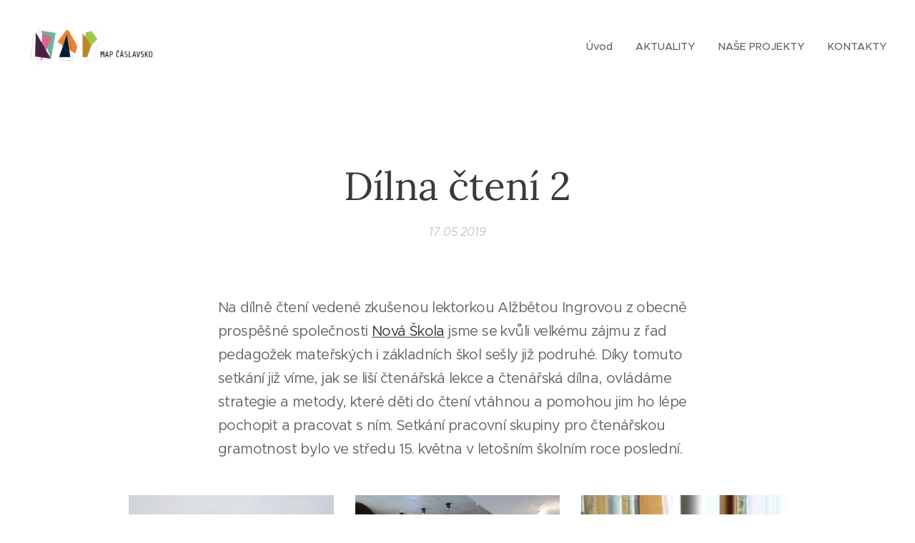

--- FILE ---
content_type: text/html; charset=UTF-8
request_url: https://www.mapcaslavsko.cz/l/kopie-z-dilna-cteni-22/
body_size: 20082
content:
<!DOCTYPE html>
<html class="no-js" prefix="og: https://ogp.me/ns#" lang="cs">
<head><link rel="preconnect" href="https://duyn491kcolsw.cloudfront.net" crossorigin><link rel="preconnect" href="https://fonts.gstatic.com" crossorigin><meta charset="utf-8"><link rel="icon" href="https://duyn491kcolsw.cloudfront.net/files/2d/2di/2div3h.svg?ph=91995f8da9" type="image/svg+xml" sizes="any"><link rel="icon" href="https://duyn491kcolsw.cloudfront.net/files/07/07f/07fzq8.svg?ph=91995f8da9" type="image/svg+xml" sizes="16x16"><link rel="icon" href="https://duyn491kcolsw.cloudfront.net/files/1j/1j3/1j3767.ico?ph=91995f8da9"><link rel="apple-touch-icon" href="https://duyn491kcolsw.cloudfront.net/files/1j/1j3/1j3767.ico?ph=91995f8da9"><link rel="icon" href="https://duyn491kcolsw.cloudfront.net/files/1j/1j3/1j3767.ico?ph=91995f8da9">
    <meta http-equiv="X-UA-Compatible" content="IE=edge">
    <title>Dílna čtení 2 :: mapcaslavsko</title>
    <meta name="viewport" content="width=device-width,initial-scale=1">
    <meta name="msapplication-tap-highlight" content="no">
    
    <link href="https://duyn491kcolsw.cloudfront.net/files/0r/0rk/0rklmm.css?ph=91995f8da9" media="print" rel="stylesheet">
    <link href="https://duyn491kcolsw.cloudfront.net/files/2e/2e5/2e5qgh.css?ph=91995f8da9" media="screen and (min-width:100000em)" rel="stylesheet" data-type="cq" disabled>
    <link rel="stylesheet" href="https://duyn491kcolsw.cloudfront.net/files/41/41k/41kc5i.css?ph=91995f8da9"><link rel="stylesheet" href="https://duyn491kcolsw.cloudfront.net/files/3b/3b2/3b2e8e.css?ph=91995f8da9" media="screen and (min-width:37.5em)"><link rel="stylesheet" href="https://duyn491kcolsw.cloudfront.net/files/2v/2vp/2vpyx8.css?ph=91995f8da9" data-wnd_color_scheme_file=""><link rel="stylesheet" href="https://duyn491kcolsw.cloudfront.net/files/34/34q/34qmjb.css?ph=91995f8da9" data-wnd_color_scheme_desktop_file="" media="screen and (min-width:37.5em)" disabled=""><link rel="stylesheet" href="https://duyn491kcolsw.cloudfront.net/files/1j/1jo/1jorv9.css?ph=91995f8da9" data-wnd_additive_color_file=""><link rel="stylesheet" href="https://duyn491kcolsw.cloudfront.net/files/0a/0a5/0a5rvp.css?ph=91995f8da9" data-wnd_typography_file=""><link rel="stylesheet" href="https://duyn491kcolsw.cloudfront.net/files/2e/2el/2el9j5.css?ph=91995f8da9" data-wnd_typography_desktop_file="" media="screen and (min-width:37.5em)" disabled=""><script>(()=>{let e=!1;const t=()=>{if(!e&&window.innerWidth>=600){for(let e=0,t=document.querySelectorAll('head > link[href*="css"][media="screen and (min-width:37.5em)"]');e<t.length;e++)t[e].removeAttribute("disabled");e=!0}};t(),window.addEventListener("resize",t),"container"in document.documentElement.style||fetch(document.querySelector('head > link[data-type="cq"]').getAttribute("href")).then((e=>{e.text().then((e=>{const t=document.createElement("style");document.head.appendChild(t),t.appendChild(document.createTextNode(e)),import("https://duyn491kcolsw.cloudfront.net/client/js.polyfill/container-query-polyfill.modern.js").then((()=>{let e=setInterval((function(){document.body&&(document.body.classList.add("cq-polyfill-loaded"),clearInterval(e))}),100)}))}))}))})()</script>
<link rel="preload stylesheet" href="https://duyn491kcolsw.cloudfront.net/files/2m/2m8/2m8msc.css?ph=91995f8da9" as="style"><meta name="description" content="Na dílně čtení vedené zkušenou lektorkou Alžbětou Ingrovou z obecně prospěšné společnosti Nová Škola jsme se kvůli velkému zájmu z řad pedagožek mateřských i základních škol sešly již podruhé. Díky tomuto setkání již víme, jak se liší čtenářská lekce a čtenářská dílna, ovládáme strategie a metody, které děti do čtení vtáhnou a pomohou jim ho lépe..."><meta name="keywords" content=""><meta name="generator" content="Webnode 2"><meta name="apple-mobile-web-app-capable" content="no"><meta name="apple-mobile-web-app-status-bar-style" content="black"><meta name="format-detection" content="telephone=no"><style>
.header-01 .logo .image-content img {
max-height: 79px; }
</style>



<meta property="og:url" content="https://mapcaslavsko.cz/l/kopie-z-dilna-cteni-22/"><meta property="og:title" content="Dílna čtení 2 :: mapcaslavsko"><meta property="og:type" content="article"><meta property="og:description" content="Na dílně čtení vedené zkušenou lektorkou Alžbětou Ingrovou z obecně prospěšné společnosti Nová Škola jsme se kvůli velkému zájmu z řad pedagožek mateřských i základních škol sešly již podruhé. Díky tomuto setkání již víme, jak se liší čtenářská lekce a čtenářská dílna, ovládáme strategie a metody, které děti do čtení vtáhnou a pomohou jim ho lépe..."><meta property="og:site_name" content="mapcaslavsko"><meta property="og:image" content="https://91995f8da9.clvaw-cdnwnd.com/f8394948f3ffe34c2a067cea66f605d4/200000463-b8862b9797/700/60158294_861791317506040_6684875377975754752_o.jpg?ph=91995f8da9"><meta property="og:article:published_time" content="2019-05-17T00:00:00+0200"><meta property="fb:app_id" content="225951590755638"><meta name="robots" content="index,follow"><link rel="canonical" href="https://www.mapcaslavsko.cz/l/kopie-z-dilna-cteni-22/"><script>window.checkAndChangeSvgColor=function(c){try{var a=document.getElementById(c);if(a){c=[["border","borderColor"],["outline","outlineColor"],["color","color"]];for(var h,b,d,f=[],e=0,m=c.length;e<m;e++)if(h=window.getComputedStyle(a)[c[e][1]].replace(/\s/g,"").match(/^rgb[a]?\(([0-9]{1,3}),([0-9]{1,3}),([0-9]{1,3})/i)){b="";for(var g=1;3>=g;g++)b+=("0"+parseInt(h[g],10).toString(16)).slice(-2);"0"===b.charAt(0)&&(d=parseInt(b.substr(0,2),16),d=Math.max(16,d),b=d.toString(16)+b.slice(-4));f.push(c[e][0]+"="+b)}if(f.length){var k=a.getAttribute("data-src"),l=k+(0>k.indexOf("?")?"?":"&")+f.join("&");a.src!=l&&(a.src=l,a.outerHTML=a.outerHTML)}}}catch(n){}};</script><script>
		window._gtmDataLayer = window._gtmDataLayer || [];
		(function(w,d,s,l,i){w[l]=w[l]||[];w[l].push({'gtm.start':new Date().getTime(),event:'gtm.js'});
		var f=d.getElementsByTagName(s)[0],j=d.createElement(s),dl=l!='dataLayer'?'&l='+l:'';
		j.async=true;j.src='https://www.googletagmanager.com/gtm.js?id='+i+dl;f.parentNode.insertBefore(j,f);})
		(window,document,'script','_gtmDataLayer','GTM-542MMSL');</script></head>
<body class="l wt-blogpost l-default l-d-none b-btn-sq b-btn-s-l b-btn-dn b-btn-bw-1 img-d-n img-t-o img-h-z line-solid b-e-ds lbox-d c-s-n hn-tbg  wnd-fe"><noscript>
				<iframe
				 src="https://www.googletagmanager.com/ns.html?id=GTM-542MMSL"
				 height="0"
				 width="0"
				 style="display:none;visibility:hidden"
				 >
				 </iframe>
			</noscript>

<div class="wnd-page l-page cs-gray ac-none t-t-fs-m t-t-fw-m t-t-sp-n t-t-d-n t-s-fs-m t-s-fw-m t-s-sp-n t-s-d-n t-p-fs-m t-p-fw-m t-p-sp-n t-h-fs-m t-h-fw-s t-h-sp-n t-bq-fs-m t-bq-fw-m t-bq-sp-n t-bq-d-q t-btn-fw-l t-nav-fw-l t-pd-fw-s t-nav-tt-n">
    <div class="l-w t cf t-22">
        <div class="l-bg cf">
            <div class="s-bg-l">
                
                
            </div>
        </div>
        <header class="l-h cf">
            <div class="sw cf">
	<div class="sw-c cf"><section data-space="true" class="s s-hn s-hn-default wnd-mt-classic wnd-na-c logo-classic sc-none   wnd-w-wide wnd-nh-l hn-no-bg sc-w menu-default">
	<div class="s-w">
		<div class="s-o">

			<div class="s-bg">
                <div class="s-bg-l">
                    
                    
                </div>
			</div>

			<div class="h-w h-f wnd-fixed">

				<div class="n-l">
					<div class="s-c menu-nav">
						<div class="logo-block">
							<div class="b b-l logo logo-default logo-nb roboto wnd-iar-3-1 logo-44 b-ls-l" id="wnd_LogoBlock_264358" data-wnd_mvc_type="wnd.fe.LogoBlock">
	<div class="b-l-c logo-content">
		<a class="b-l-link logo-link" href="/home/">

			<div class="b-l-image logo-image">
				<div class="b-l-image-w logo-image-cell">
                    <picture><source type="image/webp" srcset="https://91995f8da9.clvaw-cdnwnd.com/f8394948f3ffe34c2a067cea66f605d4/200003670-835578355b/450/Logo_new_by_william_from_wpromotions.eu.webp?ph=91995f8da9 450w, https://91995f8da9.clvaw-cdnwnd.com/f8394948f3ffe34c2a067cea66f605d4/200003670-835578355b/700/Logo_new_by_william_from_wpromotions.eu.webp?ph=91995f8da9 700w, https://91995f8da9.clvaw-cdnwnd.com/f8394948f3ffe34c2a067cea66f605d4/200003670-835578355b/Logo_new_by_william_from_wpromotions.eu.webp?ph=91995f8da9 1920w" sizes="(min-width: 600px) 450px, (min-width: 360px) calc(100vw * 0.8), 100vw" ><img src="https://91995f8da9.clvaw-cdnwnd.com/f8394948f3ffe34c2a067cea66f605d4/200000256-97e9c98e75/Logo_new_by_william_from_wpromotions.eu.png?ph=91995f8da9" alt="" width="1920" height="658" class="wnd-logo-img" ></picture>
				</div>
			</div>

			

			<div class="b-l-br logo-br"></div>

			<div class="b-l-text logo-text-wrapper">
				<div class="b-l-text-w logo-text">
					<span class="b-l-text-c logo-text-cell"></span>
				</div>
			</div>

		</a>
	</div>
</div>
						</div>

						<div id="menu-slider">
							<div id="menu-block">
								<nav id="menu"><div class="menu-font menu-wrapper">
	<a href="#" class="menu-close" rel="nofollow" title="Close Menu"></a>
	<ul role="menubar" aria-label="Menu" class="level-1">
		<li role="none" class="wnd-homepage">
			<a class="menu-item" role="menuitem" href="/home/"><span class="menu-item-text">Úvod</span></a>
			
		</li><li role="none">
			<a class="menu-item" role="menuitem" href="/aktuality/"><span class="menu-item-text">AKTUALITY</span></a>
			
		</li><li role="none">
			<a class="menu-item" role="menuitem" href="/nase-projekty/"><span class="menu-item-text">NAŠE PROJEKTY</span></a>
			
		</li><li role="none">
			<a class="menu-item" role="menuitem" href="/kontakty/"><span class="menu-item-text">KONTAKTY</span></a>
			
		</li>
	</ul>
	<span class="more-text">Více</span>
</div></nav>
							</div>
						</div>

						<div class="cart-and-mobile">
							
							

							<div id="menu-mobile">
								<a href="#" id="menu-submit"><span></span>Menu</a>
							</div>
						</div>

					</div>
				</div>

			</div>

		</div>
	</div>
</section></div>
</div>
        </header>
        <main class="l-m cf">
            <div class="sw cf">
	<div class="sw-c cf"><section data-space="true" class="s s-hm s-hm-bdh s-bdh cf sc-w   wnd-w-narrow wnd-s-higher wnd-h-auto wnd-nh-l wnd-p-cc hn-no-bg hn-default">
    <div class="s-w cf">
	    <div class="s-o cf">
	        <div class="s-bg cf">
                <div class="s-bg-l">
                    
                    
                </div>
	        </div>
	        <div class="h-c s-c cf">
		        <div class="s-bdh-c b b-s-l b-s-r b-cs cf">
			        <div class="s-bdh-w">
			            <h1 class="s-bdh-t"><div class="ld">
	<span class="ld-c">Dílna čtení 2</span>
</div></h1>
			            <span class="s-bdh-d"><div class="ld">
	<span class="ld-c">17.05.2019</span>
</div></span>
			        </div>
		        </div>
	        </div>
	    </div>
    </div>
</section><section class="s s-basic cf sc-w   wnd-w-narrow wnd-s-normal wnd-h-auto" data-wnd_brightness="0" data-wnd_last_section>
	<div class="s-w cf">
		<div class="s-o s-fs cf">
			<div class="s-bg cf">
				<div class="s-bg-l">
                    
					
				</div>
			</div>
			<div class="s-c s-fs cf">
				<div class="ez cf wnd-no-cols">
	<div class="ez-c"><div class="b b-text cf">
	<div class="b-c b-text-c b-s b-s-t60 b-s-b60 b-cs cf"><p>Na dílně čtení vedené zkušenou lektorkou Alžbětou Ingrovou z obecně prospěšné společnosti <a href="https://www.facebook.com/novaskolaops/" target="_blank">Nová Škola</a> jsme se kvůli velkému zájmu z řad pedagožek mateřských i základních škol sešly již podruhé. Díky tomuto setkání již víme, jak se liší čtenářská lekce a čtenářská dílna, ovládáme strategie a metody, které děti do čtení vtáhnou a pomohou jim ho lépe pochopit a pracovat s ním. Setkání pracovní skupiny pro čtenářskou gramotnost bylo ve středu 15. května v letošním školním roce poslední.&nbsp;<br></p></div>
</div><div class="gal-app b-gal b b-s" id="wnd_PhotoGalleryBlock_65915" data-content="{&quot;variant&quot;:&quot;default&quot;,&quot;gridCount&quot;:3,&quot;id&quot;:&quot;wnd_PhotoGalleryBlock_65915&quot;,&quot;items&quot;:[{&quot;id&quot;:200000463,&quot;title&quot;:&quot;&quot;,&quot;orientation&quot;:&quot;landscape&quot;,&quot;aspectRatio&quot;:&quot;2:1&quot;,&quot;size&quot;:{&quot;width&quot;:1920,&quot;height&quot;:960},&quot;img&quot;:{&quot;mimeType&quot;:&quot;image/jpeg&quot;,&quot;src&quot;:&quot;https://91995f8da9.clvaw-cdnwnd.com/f8394948f3ffe34c2a067cea66f605d4/200000463-b8862b9797/60158294_861791317506040_6684875377975754752_o.jpg?ph=91995f8da9&quot;},&quot;sources&quot;:[{&quot;mimeType&quot;:&quot;image/jpeg&quot;,&quot;sizes&quot;:[{&quot;width&quot;:450,&quot;height&quot;:225,&quot;src&quot;:&quot;https://91995f8da9.clvaw-cdnwnd.com/f8394948f3ffe34c2a067cea66f605d4/200000463-b8862b9797/450/60158294_861791317506040_6684875377975754752_o.jpg?ph=91995f8da9&quot;},{&quot;width&quot;:700,&quot;height&quot;:350,&quot;src&quot;:&quot;https://91995f8da9.clvaw-cdnwnd.com/f8394948f3ffe34c2a067cea66f605d4/200000463-b8862b9797/700/60158294_861791317506040_6684875377975754752_o.jpg?ph=91995f8da9&quot;},{&quot;width&quot;:1920,&quot;height&quot;:960,&quot;src&quot;:&quot;https://91995f8da9.clvaw-cdnwnd.com/f8394948f3ffe34c2a067cea66f605d4/200000463-b8862b9797/60158294_861791317506040_6684875377975754752_o.jpg?ph=91995f8da9&quot;}]},{&quot;mimeType&quot;:&quot;image/webp&quot;,&quot;sizes&quot;:[{&quot;width&quot;:450,&quot;height&quot;:225,&quot;src&quot;:&quot;https://91995f8da9.clvaw-cdnwnd.com/f8394948f3ffe34c2a067cea66f605d4/200003405-0b7fb0b7ff/450/60158294_861791317506040_6684875377975754752_o.webp?ph=91995f8da9&quot;},{&quot;width&quot;:700,&quot;height&quot;:350,&quot;src&quot;:&quot;https://91995f8da9.clvaw-cdnwnd.com/f8394948f3ffe34c2a067cea66f605d4/200003405-0b7fb0b7ff/700/60158294_861791317506040_6684875377975754752_o.webp?ph=91995f8da9&quot;},{&quot;width&quot;:1920,&quot;height&quot;:960,&quot;src&quot;:&quot;https://91995f8da9.clvaw-cdnwnd.com/f8394948f3ffe34c2a067cea66f605d4/200003405-0b7fb0b7ff/60158294_861791317506040_6684875377975754752_o.webp?ph=91995f8da9&quot;}]}]},{&quot;id&quot;:200000460,&quot;title&quot;:&quot;&quot;,&quot;orientation&quot;:&quot;landscape&quot;,&quot;aspectRatio&quot;:&quot;480:437&quot;,&quot;size&quot;:{&quot;width&quot;:1920,&quot;height&quot;:1748},&quot;img&quot;:{&quot;mimeType&quot;:&quot;image/jpeg&quot;,&quot;src&quot;:&quot;https://91995f8da9.clvaw-cdnwnd.com/f8394948f3ffe34c2a067cea66f605d4/200000460-d6c86d7c52/60673757_861791770839328_3869376040291794944_o.jpg?ph=91995f8da9&quot;},&quot;sources&quot;:[{&quot;mimeType&quot;:&quot;image/jpeg&quot;,&quot;sizes&quot;:[{&quot;width&quot;:450,&quot;height&quot;:410,&quot;src&quot;:&quot;https://91995f8da9.clvaw-cdnwnd.com/f8394948f3ffe34c2a067cea66f605d4/200000460-d6c86d7c52/450/60673757_861791770839328_3869376040291794944_o.jpg?ph=91995f8da9&quot;},{&quot;width&quot;:700,&quot;height&quot;:637,&quot;src&quot;:&quot;https://91995f8da9.clvaw-cdnwnd.com/f8394948f3ffe34c2a067cea66f605d4/200000460-d6c86d7c52/700/60673757_861791770839328_3869376040291794944_o.jpg?ph=91995f8da9&quot;},{&quot;width&quot;:1920,&quot;height&quot;:1748,&quot;src&quot;:&quot;https://91995f8da9.clvaw-cdnwnd.com/f8394948f3ffe34c2a067cea66f605d4/200000460-d6c86d7c52/60673757_861791770839328_3869376040291794944_o.jpg?ph=91995f8da9&quot;}]},{&quot;mimeType&quot;:&quot;image/webp&quot;,&quot;sizes&quot;:[{&quot;width&quot;:450,&quot;height&quot;:410,&quot;src&quot;:&quot;https://91995f8da9.clvaw-cdnwnd.com/f8394948f3ffe34c2a067cea66f605d4/200003407-c865fc8662/450/60673757_861791770839328_3869376040291794944_o.webp?ph=91995f8da9&quot;},{&quot;width&quot;:700,&quot;height&quot;:637,&quot;src&quot;:&quot;https://91995f8da9.clvaw-cdnwnd.com/f8394948f3ffe34c2a067cea66f605d4/200003407-c865fc8662/700/60673757_861791770839328_3869376040291794944_o.webp?ph=91995f8da9&quot;},{&quot;width&quot;:1920,&quot;height&quot;:1748,&quot;src&quot;:&quot;https://91995f8da9.clvaw-cdnwnd.com/f8394948f3ffe34c2a067cea66f605d4/200003407-c865fc8662/60673757_861791770839328_3869376040291794944_o.webp?ph=91995f8da9&quot;}]}]},{&quot;id&quot;:200000459,&quot;title&quot;:&quot;&quot;,&quot;orientation&quot;:&quot;landscape&quot;,&quot;aspectRatio&quot;:&quot;480:221&quot;,&quot;size&quot;:{&quot;width&quot;:1920,&quot;height&quot;:884},&quot;img&quot;:{&quot;mimeType&quot;:&quot;image/jpeg&quot;,&quot;src&quot;:&quot;https://91995f8da9.clvaw-cdnwnd.com/f8394948f3ffe34c2a067cea66f605d4/200000459-8c9158d8ac/60341054_861791610839344_8198321415275937792_o.jpg?ph=91995f8da9&quot;},&quot;sources&quot;:[{&quot;mimeType&quot;:&quot;image/jpeg&quot;,&quot;sizes&quot;:[{&quot;width&quot;:450,&quot;height&quot;:207,&quot;src&quot;:&quot;https://91995f8da9.clvaw-cdnwnd.com/f8394948f3ffe34c2a067cea66f605d4/200000459-8c9158d8ac/450/60341054_861791610839344_8198321415275937792_o.jpg?ph=91995f8da9&quot;},{&quot;width&quot;:700,&quot;height&quot;:322,&quot;src&quot;:&quot;https://91995f8da9.clvaw-cdnwnd.com/f8394948f3ffe34c2a067cea66f605d4/200000459-8c9158d8ac/700/60341054_861791610839344_8198321415275937792_o.jpg?ph=91995f8da9&quot;},{&quot;width&quot;:1920,&quot;height&quot;:884,&quot;src&quot;:&quot;https://91995f8da9.clvaw-cdnwnd.com/f8394948f3ffe34c2a067cea66f605d4/200000459-8c9158d8ac/60341054_861791610839344_8198321415275937792_o.jpg?ph=91995f8da9&quot;}]},{&quot;mimeType&quot;:&quot;image/webp&quot;,&quot;sizes&quot;:[{&quot;width&quot;:450,&quot;height&quot;:207,&quot;src&quot;:&quot;https://91995f8da9.clvaw-cdnwnd.com/f8394948f3ffe34c2a067cea66f605d4/200003408-3c9b03c9b3/450/60341054_861791610839344_8198321415275937792_o.webp?ph=91995f8da9&quot;},{&quot;width&quot;:700,&quot;height&quot;:322,&quot;src&quot;:&quot;https://91995f8da9.clvaw-cdnwnd.com/f8394948f3ffe34c2a067cea66f605d4/200003408-3c9b03c9b3/700/60341054_861791610839344_8198321415275937792_o.webp?ph=91995f8da9&quot;},{&quot;width&quot;:1920,&quot;height&quot;:884,&quot;src&quot;:&quot;https://91995f8da9.clvaw-cdnwnd.com/f8394948f3ffe34c2a067cea66f605d4/200003408-3c9b03c9b3/60341054_861791610839344_8198321415275937792_o.webp?ph=91995f8da9&quot;}]}]},{&quot;id&quot;:200000462,&quot;title&quot;:&quot;&quot;,&quot;orientation&quot;:&quot;portrait&quot;,&quot;aspectRatio&quot;:&quot;474:833&quot;,&quot;size&quot;:{&quot;width&quot;:948,&quot;height&quot;:1666},&quot;img&quot;:{&quot;mimeType&quot;:&quot;image/jpeg&quot;,&quot;src&quot;:&quot;https://91995f8da9.clvaw-cdnwnd.com/f8394948f3ffe34c2a067cea66f605d4/200000462-59c955ac43/60682532_861791677506004_4624494199314579456_o.jpg?ph=91995f8da9&quot;},&quot;sources&quot;:[{&quot;mimeType&quot;:&quot;image/jpeg&quot;,&quot;sizes&quot;:[{&quot;width&quot;:256,&quot;height&quot;:450,&quot;src&quot;:&quot;https://91995f8da9.clvaw-cdnwnd.com/f8394948f3ffe34c2a067cea66f605d4/200000462-59c955ac43/450/60682532_861791677506004_4624494199314579456_o.jpg?ph=91995f8da9&quot;},{&quot;width&quot;:398,&quot;height&quot;:700,&quot;src&quot;:&quot;https://91995f8da9.clvaw-cdnwnd.com/f8394948f3ffe34c2a067cea66f605d4/200000462-59c955ac43/700/60682532_861791677506004_4624494199314579456_o.jpg?ph=91995f8da9&quot;},{&quot;width&quot;:948,&quot;height&quot;:1666,&quot;src&quot;:&quot;https://91995f8da9.clvaw-cdnwnd.com/f8394948f3ffe34c2a067cea66f605d4/200000462-59c955ac43/60682532_861791677506004_4624494199314579456_o.jpg?ph=91995f8da9&quot;}]},{&quot;mimeType&quot;:&quot;image/webp&quot;,&quot;sizes&quot;:[{&quot;width&quot;:256,&quot;height&quot;:450,&quot;src&quot;:&quot;https://91995f8da9.clvaw-cdnwnd.com/f8394948f3ffe34c2a067cea66f605d4/200003411-eb60ceb60f/450/60682532_861791677506004_4624494199314579456_o.webp?ph=91995f8da9&quot;},{&quot;width&quot;:398,&quot;height&quot;:700,&quot;src&quot;:&quot;https://91995f8da9.clvaw-cdnwnd.com/f8394948f3ffe34c2a067cea66f605d4/200003411-eb60ceb60f/700/60682532_861791677506004_4624494199314579456_o.webp?ph=91995f8da9&quot;},{&quot;width&quot;:948,&quot;height&quot;:1666,&quot;src&quot;:&quot;https://91995f8da9.clvaw-cdnwnd.com/f8394948f3ffe34c2a067cea66f605d4/200003411-eb60ceb60f/60682532_861791677506004_4624494199314579456_o.webp?ph=91995f8da9&quot;}]}]},{&quot;id&quot;:200000461,&quot;title&quot;:&quot;&quot;,&quot;orientation&quot;:&quot;landscape&quot;,&quot;aspectRatio&quot;:&quot;1895:1109&quot;,&quot;size&quot;:{&quot;width&quot;:1895,&quot;height&quot;:1109},&quot;img&quot;:{&quot;mimeType&quot;:&quot;image/jpeg&quot;,&quot;src&quot;:&quot;https://91995f8da9.clvaw-cdnwnd.com/f8394948f3ffe34c2a067cea66f605d4/200000461-c62cbc728e/60198754_861791397506032_6054241434368737280_o.jpg?ph=91995f8da9&quot;},&quot;sources&quot;:[{&quot;mimeType&quot;:&quot;image/jpeg&quot;,&quot;sizes&quot;:[{&quot;width&quot;:450,&quot;height&quot;:263,&quot;src&quot;:&quot;https://91995f8da9.clvaw-cdnwnd.com/f8394948f3ffe34c2a067cea66f605d4/200000461-c62cbc728e/450/60198754_861791397506032_6054241434368737280_o.jpg?ph=91995f8da9&quot;},{&quot;width&quot;:700,&quot;height&quot;:410,&quot;src&quot;:&quot;https://91995f8da9.clvaw-cdnwnd.com/f8394948f3ffe34c2a067cea66f605d4/200000461-c62cbc728e/700/60198754_861791397506032_6054241434368737280_o.jpg?ph=91995f8da9&quot;},{&quot;width&quot;:1895,&quot;height&quot;:1109,&quot;src&quot;:&quot;https://91995f8da9.clvaw-cdnwnd.com/f8394948f3ffe34c2a067cea66f605d4/200000461-c62cbc728e/60198754_861791397506032_6054241434368737280_o.jpg?ph=91995f8da9&quot;}]},{&quot;mimeType&quot;:&quot;image/webp&quot;,&quot;sizes&quot;:[{&quot;width&quot;:450,&quot;height&quot;:263,&quot;src&quot;:&quot;https://91995f8da9.clvaw-cdnwnd.com/f8394948f3ffe34c2a067cea66f605d4/200003412-53bed53bf1/450/60198754_861791397506032_6054241434368737280_o.webp?ph=91995f8da9&quot;},{&quot;width&quot;:700,&quot;height&quot;:410,&quot;src&quot;:&quot;https://91995f8da9.clvaw-cdnwnd.com/f8394948f3ffe34c2a067cea66f605d4/200003412-53bed53bf1/700/60198754_861791397506032_6054241434368737280_o.webp?ph=91995f8da9&quot;},{&quot;width&quot;:1895,&quot;height&quot;:1109,&quot;src&quot;:&quot;https://91995f8da9.clvaw-cdnwnd.com/f8394948f3ffe34c2a067cea66f605d4/200003412-53bed53bf1/60198754_861791397506032_6054241434368737280_o.webp?ph=91995f8da9&quot;}]}]},{&quot;id&quot;:200000458,&quot;title&quot;:&quot;&quot;,&quot;orientation&quot;:&quot;landscape&quot;,&quot;aspectRatio&quot;:&quot;941:538&quot;,&quot;size&quot;:{&quot;width&quot;:1882,&quot;height&quot;:1076},&quot;img&quot;:{&quot;mimeType&quot;:&quot;image/jpeg&quot;,&quot;src&quot;:&quot;https://91995f8da9.clvaw-cdnwnd.com/f8394948f3ffe34c2a067cea66f605d4/200000458-6293e638c0/60435852_861791524172686_7936499371393155072_o.jpg?ph=91995f8da9&quot;},&quot;sources&quot;:[{&quot;mimeType&quot;:&quot;image/jpeg&quot;,&quot;sizes&quot;:[{&quot;width&quot;:450,&quot;height&quot;:257,&quot;src&quot;:&quot;https://91995f8da9.clvaw-cdnwnd.com/f8394948f3ffe34c2a067cea66f605d4/200000458-6293e638c0/450/60435852_861791524172686_7936499371393155072_o.jpg?ph=91995f8da9&quot;},{&quot;width&quot;:700,&quot;height&quot;:400,&quot;src&quot;:&quot;https://91995f8da9.clvaw-cdnwnd.com/f8394948f3ffe34c2a067cea66f605d4/200000458-6293e638c0/700/60435852_861791524172686_7936499371393155072_o.jpg?ph=91995f8da9&quot;},{&quot;width&quot;:1882,&quot;height&quot;:1076,&quot;src&quot;:&quot;https://91995f8da9.clvaw-cdnwnd.com/f8394948f3ffe34c2a067cea66f605d4/200000458-6293e638c0/60435852_861791524172686_7936499371393155072_o.jpg?ph=91995f8da9&quot;}]},{&quot;mimeType&quot;:&quot;image/webp&quot;,&quot;sizes&quot;:[{&quot;width&quot;:450,&quot;height&quot;:257,&quot;src&quot;:&quot;https://91995f8da9.clvaw-cdnwnd.com/f8394948f3ffe34c2a067cea66f605d4/200003413-89cae89cb1/450/60435852_861791524172686_7936499371393155072_o.webp?ph=91995f8da9&quot;},{&quot;width&quot;:700,&quot;height&quot;:400,&quot;src&quot;:&quot;https://91995f8da9.clvaw-cdnwnd.com/f8394948f3ffe34c2a067cea66f605d4/200003413-89cae89cb1/700/60435852_861791524172686_7936499371393155072_o.webp?ph=91995f8da9&quot;},{&quot;width&quot;:1882,&quot;height&quot;:1076,&quot;src&quot;:&quot;https://91995f8da9.clvaw-cdnwnd.com/f8394948f3ffe34c2a067cea66f605d4/200003413-89cae89cb1/60435852_861791524172686_7936499371393155072_o.webp?ph=91995f8da9&quot;}]}]},{&quot;id&quot;:200000464,&quot;title&quot;:&quot;&quot;,&quot;orientation&quot;:&quot;landscape&quot;,&quot;aspectRatio&quot;:&quot;1901:964&quot;,&quot;size&quot;:{&quot;width&quot;:1901,&quot;height&quot;:964},&quot;img&quot;:{&quot;mimeType&quot;:&quot;image/jpeg&quot;,&quot;src&quot;:&quot;https://91995f8da9.clvaw-cdnwnd.com/f8394948f3ffe34c2a067cea66f605d4/200000464-1182512826/60342831_861791537506018_3904353906058067968_o.jpg?ph=91995f8da9&quot;},&quot;sources&quot;:[{&quot;mimeType&quot;:&quot;image/jpeg&quot;,&quot;sizes&quot;:[{&quot;width&quot;:450,&quot;height&quot;:228,&quot;src&quot;:&quot;https://91995f8da9.clvaw-cdnwnd.com/f8394948f3ffe34c2a067cea66f605d4/200000464-1182512826/450/60342831_861791537506018_3904353906058067968_o.jpg?ph=91995f8da9&quot;},{&quot;width&quot;:700,&quot;height&quot;:355,&quot;src&quot;:&quot;https://91995f8da9.clvaw-cdnwnd.com/f8394948f3ffe34c2a067cea66f605d4/200000464-1182512826/700/60342831_861791537506018_3904353906058067968_o.jpg?ph=91995f8da9&quot;},{&quot;width&quot;:1901,&quot;height&quot;:964,&quot;src&quot;:&quot;https://91995f8da9.clvaw-cdnwnd.com/f8394948f3ffe34c2a067cea66f605d4/200000464-1182512826/60342831_861791537506018_3904353906058067968_o.jpg?ph=91995f8da9&quot;}]},{&quot;mimeType&quot;:&quot;image/webp&quot;,&quot;sizes&quot;:[{&quot;width&quot;:450,&quot;height&quot;:228,&quot;src&quot;:&quot;https://91995f8da9.clvaw-cdnwnd.com/f8394948f3ffe34c2a067cea66f605d4/200003414-7746677469/450/60342831_861791537506018_3904353906058067968_o.webp?ph=91995f8da9&quot;},{&quot;width&quot;:700,&quot;height&quot;:355,&quot;src&quot;:&quot;https://91995f8da9.clvaw-cdnwnd.com/f8394948f3ffe34c2a067cea66f605d4/200003414-7746677469/700/60342831_861791537506018_3904353906058067968_o.webp?ph=91995f8da9&quot;},{&quot;width&quot;:1901,&quot;height&quot;:964,&quot;src&quot;:&quot;https://91995f8da9.clvaw-cdnwnd.com/f8394948f3ffe34c2a067cea66f605d4/200003414-7746677469/60342831_861791537506018_3904353906058067968_o.webp?ph=91995f8da9&quot;}]}]},{&quot;id&quot;:200000467,&quot;title&quot;:&quot;&quot;,&quot;orientation&quot;:&quot;portrait&quot;,&quot;aspectRatio&quot;:&quot;620:877&quot;,&quot;size&quot;:{&quot;width&quot;:1240,&quot;height&quot;:1754},&quot;img&quot;:{&quot;mimeType&quot;:&quot;image/jpeg&quot;,&quot;src&quot;:&quot;https://91995f8da9.clvaw-cdnwnd.com/f8394948f3ffe34c2a067cea66f605d4/200000467-e95c8ea4f6/plak%C3%A1t_D%C3%ADlna%20%C4%8Dten%C3%AD%2015.5.19_fin.jpg?ph=91995f8da9&quot;},&quot;sources&quot;:[{&quot;mimeType&quot;:&quot;image/jpeg&quot;,&quot;sizes&quot;:[{&quot;width&quot;:318,&quot;height&quot;:450,&quot;src&quot;:&quot;https://91995f8da9.clvaw-cdnwnd.com/f8394948f3ffe34c2a067cea66f605d4/200000467-e95c8ea4f6/450/plak%C3%A1t_D%C3%ADlna%20%C4%8Dten%C3%AD%2015.5.19_fin.jpg?ph=91995f8da9&quot;},{&quot;width&quot;:495,&quot;height&quot;:700,&quot;src&quot;:&quot;https://91995f8da9.clvaw-cdnwnd.com/f8394948f3ffe34c2a067cea66f605d4/200000467-e95c8ea4f6/700/plak%C3%A1t_D%C3%ADlna%20%C4%8Dten%C3%AD%2015.5.19_fin.jpg?ph=91995f8da9&quot;},{&quot;width&quot;:1240,&quot;height&quot;:1754,&quot;src&quot;:&quot;https://91995f8da9.clvaw-cdnwnd.com/f8394948f3ffe34c2a067cea66f605d4/200000467-e95c8ea4f6/plak%C3%A1t_D%C3%ADlna%20%C4%8Dten%C3%AD%2015.5.19_fin.jpg?ph=91995f8da9&quot;}]},{&quot;mimeType&quot;:&quot;image/webp&quot;,&quot;sizes&quot;:[{&quot;width&quot;:318,&quot;height&quot;:450,&quot;src&quot;:&quot;https://91995f8da9.clvaw-cdnwnd.com/f8394948f3ffe34c2a067cea66f605d4/200003415-5413254136/450/plak%C3%A1t_D%C3%ADlna%20%C4%8Dten%C3%AD%2015.5.19_fin.webp?ph=91995f8da9&quot;},{&quot;width&quot;:495,&quot;height&quot;:700,&quot;src&quot;:&quot;https://91995f8da9.clvaw-cdnwnd.com/f8394948f3ffe34c2a067cea66f605d4/200003415-5413254136/700/plak%C3%A1t_D%C3%ADlna%20%C4%8Dten%C3%AD%2015.5.19_fin.webp?ph=91995f8da9&quot;},{&quot;width&quot;:1240,&quot;height&quot;:1754,&quot;src&quot;:&quot;https://91995f8da9.clvaw-cdnwnd.com/f8394948f3ffe34c2a067cea66f605d4/200003415-5413254136/plak%C3%A1t_D%C3%ADlna%20%C4%8Dten%C3%AD%2015.5.19_fin.webp?ph=91995f8da9&quot;}]}]}]}">
</div><div class="b b-s b-s-t150 b-s-b150 b-btn b-btn-file b-btn-i-left b-btn-2 wnd-align-left">
	<div class="b-btn-c">
		<a class="b-btn-l" href="https://91995f8da9.clvaw-cdnwnd.com/f8394948f3ffe34c2a067cea66f605d4/200000465-444af45470/Prezen%C4%8Dn%C3%AD%20listina_PS%C4%8CG_15.5.2019.pdf?ph=91995f8da9" target="_blank">
			<span class="b-btn-t">Prezenční listina</span>
		</a>
	</div>
</div><div class="b b-s b-s-t150 b-s-b150 b-btn b-btn-file b-btn-i-left b-btn-2 wnd-align-left">
	<div class="b-btn-c">
		<a class="b-btn-l" href="https://91995f8da9.clvaw-cdnwnd.com/f8394948f3ffe34c2a067cea66f605d4/200000466-c3404c4399/Z%C3%A1pis%20z%20PS%20%C4%8CG_D%C3%ADlna%20%C4%8Dten%C3%AD_15.5.19.pdf?ph=91995f8da9" target="_blank">
			<span class="b-btn-t">Zápis</span>
		</a>
	</div>
</div></div>
</div>
			</div>
		</div>
	</div>
</section></div>
</div>
<div class="s-bdf b-s b-s-t200 b-cs " data-wnd_social_buttons="true">
	<div class="s-bdf-share b-s-b200"><div id="fb-root"></div><script src="https://connect.facebook.net/cs_CZ/sdk.js#xfbml=1&amp;version=v5.0&amp;appId=225951590755638&amp;autoLogAppEvents=1" async defer crossorigin="anonymous"></script><div style="margin-right: 20px" class="fb-share-button" data-href="https://www.mapcaslavsko.cz/l/kopie-z-dilna-cteni-22/" data-layout="button" data-size="large"><a class="fb-xfbml-parse-ignore" target="_blank" href="https://www.facebook.com/sharer/sharer.php?u=https%3A%2F%2Fwww.mapcaslavsko.cz%2Fl%2Fkopie-z-dilna-cteni-22%2F&amp;src=sdkpreparse">Share</a></div><a href="https://twitter.com/share" class="twitter-share-button" data-size="large">Tweet</a><script>window.twttr=function(t,e,r){var n,i=t.getElementsByTagName(e)[0],w=window.twttr||{};return t.getElementById(r)?w:((n=t.createElement(e)).id=r,n.src="https://platform.twitter.com/widgets.js",i.parentNode.insertBefore(n,i),w._e=[],w.ready=function(t){w._e.push(t)},w)}(document,"script","twitter-wjs");</script></div>
	<div class="s-bdf-comments"><div id="wnd-fb-comments" class="fb-comments" data-href="https://www.mapcaslavsko.cz/l/kopie-z-dilna-cteni-22/" data-numposts="5" data-colorscheme="light"></div></div>
	<div class="s-bdf-html"></div>
</div>

        </main>
        <footer class="l-f cf">
            <div class="sw cf">
	<div class="sw-c cf"><section data-wn-border-element="s-f-border" class="s s-f s-f-basic s-f-simple sc-m wnd-background-video  wnd-w-narrow wnd-s-higher" id="wnd_FooterSection_footer_81826">
	<div class="s-w">
		<div class="s-o">
			<div class="s-bg">
                <div class="s-bg-l wnd-background-video fx-none bgpos-center-center bgatt-scroll overlay-black">
                    
                    <div><video src="https://duyn491kcolsw.cloudfront.net/files/2h/2h0/2h0lrj.mp4?ph=91995f8da9" data-src="https://duyn491kcolsw.cloudfront.net/files/07/07o/450/07oeit.jpg?ph=91995f8da9" class="wnd-video-background orientation-landscape" data-thumbnail-width="1920" data-thumbnail-height="1080" data-video="https://duyn491kcolsw.cloudfront.net/files/2h/2h0/2h0lrj.mp4?ph=91995f8da9" data-video-width="1920" data-video-height="1080" data-lazy="1" playsinline muted autoplay loop poster="https://duyn491kcolsw.cloudfront.net/files/07/07o/07oeit.jpg?ph=91995f8da9"></div>
                </div>
			</div>
			<div class="s-c s-f-l-w s-f-border">
				<div class="s-f-l b-s b-s-t0 b-s-b0">
					<div class="s-f-l-c s-f-l-c-first">
						<div class="s-f-cr"><span class="it b link">
	<span class="it-c">2018 MAP Čáslavsko<br></span>
</span></div>
						<div class="s-f-sf">
                            <span class="sf b">
<span class="sf-content sf-c link"></span>
</span>
                            
                            
                            
                            
                        </div>
					</div>
					<div class="s-f-l-c s-f-l-c-last">
						<div class="s-f-lang lang-select cf">
	
</div>
					</div>
                    <div class="s-f-l-c s-f-l-c-currency">
                        <div class="s-f-ccy ccy-select cf">
	
</div>
                    </div>
				</div>
			</div>
		</div>
	</div>
</section></div>
</div>
        </footer>
    </div>
    
</div>


<script src="https://duyn491kcolsw.cloudfront.net/files/3e/3em/3eml8v.js?ph=91995f8da9" crossorigin="anonymous" type="module"></script><script>document.querySelector(".wnd-fe")&&[...document.querySelectorAll(".c")].forEach((e=>{const t=e.querySelector(".b-text:only-child");t&&""===t.querySelector(".b-text-c").innerText&&e.classList.add("column-empty")}))</script>


<script src="https://duyn491kcolsw.cloudfront.net/client.fe/js.compiled/lang.cz.2086.js?ph=91995f8da9" crossorigin="anonymous"></script><script src="https://duyn491kcolsw.cloudfront.net/client.fe/js.compiled/compiled.multi.2-2193.js?ph=91995f8da9" crossorigin="anonymous"></script><script>var wnd = wnd || {};wnd.$data = {"image_content_items":{"wnd_ThumbnailBlock_422359":{"id":"wnd_ThumbnailBlock_422359","type":"wnd.pc.ThumbnailBlock"},"wnd_Section_default_700578":{"id":"wnd_Section_default_700578","type":"wnd.pc.Section"},"wnd_PhotoGalleryBlock_65915":{"id":"wnd_PhotoGalleryBlock_65915","type":"wnd.pc.PhotoGalleryBlock"},"wnd_LogoBlock_264358":{"id":"wnd_LogoBlock_264358","type":"wnd.pc.LogoBlock"},"wnd_FooterSection_footer_81826":{"id":"wnd_FooterSection_footer_81826","type":"wnd.pc.FooterSection"}},"svg_content_items":{"wnd_LogoBlock_264358":{"id":"wnd_LogoBlock_264358","type":"wnd.pc.LogoBlock"}},"content_items":[],"eshopSettings":{"ESHOP_SETTINGS_DISPLAY_PRICE_WITHOUT_VAT":false,"ESHOP_SETTINGS_DISPLAY_ADDITIONAL_VAT":false,"ESHOP_SETTINGS_DISPLAY_SHIPPING_COST":false},"project_info":{"isMultilanguage":false,"isMulticurrency":false,"eshop_tax_enabled":"1","country_code":"","contact_state":null,"eshop_tax_type":"VAT","eshop_discounts":false,"graphQLURL":"https:\/\/mapcaslavsko.cz\/servers\/graphql\/","iubendaSettings":{"cookieBarCode":"","cookiePolicyCode":"","privacyPolicyCode":"","termsAndConditionsCode":""}}};</script><script>wnd.$system = {"fileSystemType":"aws_s3","localFilesPath":"https:\/\/www.mapcaslavsko.cz\/_files\/","awsS3FilesPath":"https:\/\/91995f8da9.clvaw-cdnwnd.com\/f8394948f3ffe34c2a067cea66f605d4\/","staticFiles":"https:\/\/duyn491kcolsw.cloudfront.net\/files","isCms":false,"staticCDNServers":["https:\/\/duyn491kcolsw.cloudfront.net\/"],"fileUploadAllowExtension":["jpg","jpeg","jfif","png","gif","bmp","ico","svg","webp","tiff","pdf","doc","docx","ppt","pptx","pps","ppsx","odt","xls","xlsx","txt","rtf","mp3","wma","wav","ogg","amr","flac","m4a","3gp","avi","wmv","mov","mpg","mkv","mp4","mpeg","m4v","swf","gpx","stl","csv","xml","txt","dxf","dwg","iges","igs","step","stp"],"maxUserFormFileLimit":4194304,"frontendLanguage":"cz","backendLanguage":"cz","frontendLanguageId":"1","page":{"id":50000001,"identifier":"l","template":{"id":200000463,"styles":{"background":{"default":null},"additiveColor":"ac-none","scheme":"cs-gray","lineStyle":"line-solid","imageTitle":"img-t-o","imageHover":"img-h-z","imageStyle":"img-d-n","buttonDecoration":"b-btn-dn","buttonStyle":"b-btn-sq","buttonSize":"b-btn-s-l","buttonBorders":"b-btn-bw-1","lightboxStyle":"lbox-d","eshopGridItemStyle":"b-e-ds","eshopGridItemAlign":"b-e-c","columnSpaces":"c-s-n","layoutType":"l-default","layoutDecoration":"l-d-none","formStyle":"default","menuType":"","menuStyle":"menu-default","sectionWidth":"wnd-w-narrow","sectionSpace":"wnd-s-normal","typography":"t-22_new","typoTitleSizes":"t-t-fs-m","typoTitleWeights":"t-t-fw-m","typoTitleSpacings":"t-t-sp-n","typoTitleDecorations":"t-t-d-n","typoHeadingSizes":"t-h-fs-m","typoHeadingWeights":"t-h-fw-s","typoHeadingSpacings":"t-h-sp-n","typoSubtitleSizes":"t-s-fs-m","typoSubtitleWeights":"t-s-fw-m","typoSubtitleSpacings":"t-s-sp-n","typoSubtitleDecorations":"t-s-d-n","typoParagraphSizes":"t-p-fs-m","typoParagraphWeights":"t-p-fw-m","typoParagraphSpacings":"t-p-sp-n","typoBlockquoteSizes":"t-bq-fs-m","typoBlockquoteWeights":"t-bq-fw-m","typoBlockquoteSpacings":"t-bq-sp-n","typoBlockquoteDecorations":"t-bq-d-q","buttonWeight":"t-btn-fw-l","menuWeight":"t-nav-fw-l","productWeight":"t-pd-fw-s","menuTextTransform":"t-nav-tt-n"}},"layout":"blog_detail","name":"D\u00edlna \u010dten\u00ed 2","html_title":null,"language":"cz","langId":1,"isHomepage":false,"meta_description":null,"meta_keywords":null,"header_code":null,"footer_code":null,"styles":null,"countFormsEntries":[]},"listingsPrefix":"\/l\/","productPrefix":"\/p\/","cartPrefix":"\/cart\/","checkoutPrefix":"\/checkout\/","searchPrefix":"\/search\/","isCheckout":false,"isEshop":false,"hasBlog":true,"isProductDetail":false,"isListingDetail":true,"listing_page":{"id":200001375,"template_id":50000000,"link":"\/ps-cg\/","identifier":"kopie-z-dilna-cteni-22"},"hasEshopAnalytics":false,"gTagId":null,"gAdsId":null,"format":{"be":{"DATE_TIME":{"mask":"%d.%m.%Y %H:%M","regexp":"^(((0?[1-9]|[1,2][0-9]|3[0,1])\\.(0?[1-9]|1[0-2])\\.[0-9]{1,4})(( [0-1][0-9]| 2[0-3]):[0-5][0-9])?|(([0-9]{4}(0[1-9]|1[0-2])(0[1-9]|[1,2][0-9]|3[0,1])(0[0-9]|1[0-9]|2[0-3])[0-5][0-9][0-5][0-9])))?$"},"DATE":{"mask":"%d.%m.%Y","regexp":"^((0?[1-9]|[1,2][0-9]|3[0,1])\\.(0?[1-9]|1[0-2])\\.[0-9]{1,4})$"},"CURRENCY":{"mask":{"point":",","thousands":" ","decimals":2,"mask":"%s","zerofill":true,"ignoredZerofill":true}}},"fe":{"DATE_TIME":{"mask":"%d.%m.%Y %H:%M","regexp":"^(((0?[1-9]|[1,2][0-9]|3[0,1])\\.(0?[1-9]|1[0-2])\\.[0-9]{1,4})(( [0-1][0-9]| 2[0-3]):[0-5][0-9])?|(([0-9]{4}(0[1-9]|1[0-2])(0[1-9]|[1,2][0-9]|3[0,1])(0[0-9]|1[0-9]|2[0-3])[0-5][0-9][0-5][0-9])))?$"},"DATE":{"mask":"%d.%m.%Y","regexp":"^((0?[1-9]|[1,2][0-9]|3[0,1])\\.(0?[1-9]|1[0-2])\\.[0-9]{1,4})$"},"CURRENCY":{"mask":{"point":",","thousands":" ","decimals":2,"mask":"%s","zerofill":true,"ignoredZerofill":true}}}},"e_product":null,"listing_item":{"id":200001576,"name":"D\u00edlna \u010dten\u00ed 2","identifier":"kopie-z-dilna-cteni-22","date":"20190517000000","meta_description":null,"meta_keywords":null,"html_title":null,"styles":null,"content_items":{"wnd_PerexBlock_711316":{"type":"wnd.pc.PerexBlock","id":"wnd_PerexBlock_711316","context":"page","text":"\u003Cp\u003ENa d\u00edln\u011b \u010dten\u00ed veden\u00e9 zku\u0161enou lektorkou Al\u017eb\u011btou Ingrovou z obecn\u011b prosp\u011b\u0161n\u00e9 spole\u010dnosti \u003Ca href=\u0022https:\/\/www.facebook.com\/novaskolaops\/\u0022 target=\u0022_blank\u0022\u003ENov\u00e1 \u0160kola\u003C\/a\u003E jsme se kv\u016fli velk\u00e9mu z\u00e1jmu z \u0159ad pedago\u017eek mate\u0159sk\u00fdch i z\u00e1kladn\u00edch \u0161kol se\u0161ly ji\u017e podruh\u00e9. D\u00edky tomuto setk\u00e1n\u00ed ji\u017e v\u00edme, jak se li\u0161\u00ed \u010dten\u00e1\u0159sk\u00e1 lekce a \u010dten\u00e1\u0159sk\u00e1 d\u00edlna, ovl\u00e1d\u00e1me strategie a metody, kter\u00e9 d\u011bti do \u010dten\u00ed vt\u00e1hnou a pomohou jim ho l\u00e9pe...\u003C\/p\u003E"},"wnd_ThumbnailBlock_422359":{"type":"wnd.pc.ThumbnailBlock","id":"wnd_ThumbnailBlock_422359","context":"page","style":{"background":{"default":{"default":"wnd-background-image"}},"backgroundSettings":{"default":{"default":{"id":200000463,"src":"200000463-b8862b9797\/60158294_861791317506040_6684875377975754752_o.jpg","dataType":"filesystem_files","width":"1920","height":"960","mediaType":"myImages","mime":"image\/jpeg","alternatives":{"image\/webp":{"id":200003405,"src":"200003405-0b7fb0b7ff\/60158294_861791317506040_6684875377975754752_o.webp","dataType":"filesystem_files","width":"1920","height":"960","mime":"image\/webp"}}}}}},"refs":{"filesystem_files":[{"filesystem_files.id":200000463}]}},"wnd_SectionWrapper_386795":{"type":"wnd.pc.SectionWrapper","id":"wnd_SectionWrapper_386795","context":"page","content":["wnd_BlogDetailHeaderSection_blog_detail_header_664856","wnd_Section_default_700578"]},"wnd_BlogDetailHeaderSection_blog_detail_header_664856":{"id":"wnd_BlogDetailHeaderSection_blog_detail_header_664856","type":"wnd.pc.BlogDetailHeaderSection","contentIdentifier":"blog_detail_header","context":"page","content":{"default":["wnd_ListingDataBlock_438478","wnd_ListingDataBlock_759831"],"default_box":["wnd_ListingDataBlock_438478","wnd_ListingDataBlock_759831"]},"contentMap":{"wnd.pc.ListingDataBlock":{"name":"wnd_ListingDataBlock_438478","date":"wnd_ListingDataBlock_759831"}},"style":{"sectionColor":{"default":"sc-w"},"sectionWidth":{"default":"wnd-w-narrow"},"sectionSpace":{"default":"wnd-s-higher"},"sectionHeight":{"default":"wnd-h-auto"},"sectionPosition":{"default":"wnd-p-cc"}},"variant":{"default":"default"}},"wnd_StyledInlineTextBlock_592772":{"type":"wnd.pc.StyledInlineTextBlock","id":"wnd_StyledInlineTextBlock_592772","context":"page","code":"D\u00edlna \u010dten\u00ed 2","style":{"class":"","cssClasses":{"color":"claim-borders claim-nb","fontSize":"","fontFamily":"pt-serif","size":"claim-80"}}},"wnd_StyledInlineTextBlock_217499":{"type":"wnd.pc.StyledInlineTextBlock","id":"wnd_StyledInlineTextBlock_217499","context":"page","code":"Sem vlo\u017ete podnadpis","style":{"class":"","cssClasses":{"color":"claim-default claim-nb","fontSize":"","fontFamily":"pt-serif","size":"claim-18"}}},"wnd_ListingDataBlock_438478":{"type":"wnd.pc.ListingDataBlock","id":"wnd_ListingDataBlock_438478","context":"page","refDataType":"listing_items","refDataKey":"listing_items.name","refDataId":200000385},"wnd_ListingDataBlock_759831":{"type":"wnd.pc.ListingDataBlock","id":"wnd_ListingDataBlock_759831","context":"page","refDataType":"listing_items","refDataKey":"listing_items.date","refDataId":200000385},"wnd_Section_default_700578":{"type":"wnd.pc.Section","contentIdentifier":"default","id":"wnd_Section_default_700578","context":"page","content":{"default":["wnd_EditZone_645134"],"default_box":["wnd_EditZone_645134"]},"contentMap":{"wnd.pc.EditZone":{"master-01":"wnd_EditZone_645134"}},"style":{"sectionColor":{"default":"sc-w"},"sectionWidth":{"default":"wnd-w-narrow"},"sectionSpace":{"default":"wnd-s-normal"},"sectionHeight":{"default":"wnd-h-auto"},"sectionPosition":{"default":"wnd-p-cc"}},"variant":{"default":"default"}},"wnd_EditZone_645134":{"type":"wnd.pc.EditZone","id":"wnd_EditZone_645134","context":"page","content":["wnd_TextBlock_669895","wnd_PhotoGalleryBlock_65915","wnd_FileBlock_76190","wnd_FileBlock_82526"]},"wnd_TextBlock_669895":{"type":"wnd.pc.TextBlock","id":"wnd_TextBlock_669895","context":"page","code":"\u003Cp\u003ENa d\u00edln\u011b \u010dten\u00ed veden\u00e9 zku\u0161enou lektorkou Al\u017eb\u011btou Ingrovou z obecn\u011b prosp\u011b\u0161n\u00e9 spole\u010dnosti \u003Ca href=\u0022https:\/\/www.facebook.com\/novaskolaops\/\u0022 target=\u0022_blank\u0022\u003ENov\u00e1 \u0160kola\u003C\/a\u003E jsme se kv\u016fli velk\u00e9mu z\u00e1jmu z \u0159ad pedago\u017eek mate\u0159sk\u00fdch i z\u00e1kladn\u00edch \u0161kol se\u0161ly ji\u017e podruh\u00e9. D\u00edky tomuto setk\u00e1n\u00ed ji\u017e v\u00edme, jak se li\u0161\u00ed \u010dten\u00e1\u0159sk\u00e1 lekce a \u010dten\u00e1\u0159sk\u00e1 d\u00edlna, ovl\u00e1d\u00e1me strategie a metody, kter\u00e9 d\u011bti do \u010dten\u00ed vt\u00e1hnou a pomohou jim ho l\u00e9pe pochopit a pracovat s n\u00edm. Setk\u00e1n\u00ed pracovn\u00ed skupiny pro \u010dten\u00e1\u0159skou gramotnost bylo ve st\u0159edu 15. kv\u011btna v leto\u0161n\u00edm \u0161koln\u00edm roce posledn\u00ed.\u0026nbsp;\u003Cbr\u003E\u003C\/p\u003E"},"wnd_PhotoGalleryBlock_65915":{"type":"wnd.pc.PhotoGalleryBlock","id":"wnd_PhotoGalleryBlock_65915","context":"page","content":["wnd_PhotoImageBlock_2613","wnd_PhotoImageBlock_60805","wnd_PhotoImageBlock_80200","wnd_PhotoImageBlock_62087","wnd_PhotoImageBlock_67968","wnd_PhotoImageBlock_72375","wnd_PhotoImageBlock_69374","wnd_PhotoImageBlock_60583"],"variant":"default","limit":20,"gridCount":"grid-3"},"wnd_PhotoImageBlock_2613":{"type":"wnd.pc.PhotoImageBlock","id":"wnd_PhotoImageBlock_2613","context":"page","description":"","image":{"id":200000463,"src":"200000463-b8862b9797\/60158294_861791317506040_6684875377975754752_o.jpg","dataType":"filesystem_files","width":"1920","height":"960","alternatives":{"image\/webp":{"id":200003405,"src":"200003405-0b7fb0b7ff\/60158294_861791317506040_6684875377975754752_o.webp","dataType":"filesystem_files","width":"1920","height":"960","mime":"image\/webp"}}},"refs":{"filesystem_files":[{"filesystem_files.id":200000463}]}},"wnd_PhotoImageBlock_60805":{"type":"wnd.pc.PhotoImageBlock","id":"wnd_PhotoImageBlock_60805","context":"page","description":"","image":{"id":200000460,"src":"200000460-d6c86d7c52\/60673757_861791770839328_3869376040291794944_o.jpg","dataType":"filesystem_files","width":"1920","height":"1748","mime":"image\/jpeg","alternatives":{"image\/webp":{"id":200003407,"src":"200003407-c865fc8662\/60673757_861791770839328_3869376040291794944_o.webp","dataType":"filesystem_files","width":"1920","height":"1748","mime":"image\/webp"}}},"refs":{"filesystem_files":[{"filesystem_files.id":200000460}]}},"wnd_PhotoImageBlock_80200":{"type":"wnd.pc.PhotoImageBlock","id":"wnd_PhotoImageBlock_80200","context":"page","description":"","image":{"id":200000459,"src":"200000459-8c9158d8ac\/60341054_861791610839344_8198321415275937792_o.jpg","dataType":"filesystem_files","width":"1920","height":"884","mime":"image\/jpeg","alternatives":{"image\/webp":{"id":200003408,"src":"200003408-3c9b03c9b3\/60341054_861791610839344_8198321415275937792_o.webp","dataType":"filesystem_files","width":"1920","height":"884","mime":"image\/webp"}}},"refs":{"filesystem_files":[{"filesystem_files.id":200000459}]}},"wnd_PhotoImageBlock_62087":{"type":"wnd.pc.PhotoImageBlock","id":"wnd_PhotoImageBlock_62087","context":"page","description":"","image":{"id":200000462,"src":"200000462-59c955ac43\/60682532_861791677506004_4624494199314579456_o.jpg","dataType":"filesystem_files","width":"948","height":"1666","mime":"image\/jpeg","alternatives":{"image\/webp":{"id":200003411,"src":"200003411-eb60ceb60f\/60682532_861791677506004_4624494199314579456_o.webp","dataType":"filesystem_files","width":"948","height":"1666","mime":"image\/webp"}}},"refs":{"filesystem_files":[{"filesystem_files.id":200000462}]}},"wnd_PhotoImageBlock_67968":{"type":"wnd.pc.PhotoImageBlock","id":"wnd_PhotoImageBlock_67968","context":"page","description":"","image":{"id":200000461,"src":"200000461-c62cbc728e\/60198754_861791397506032_6054241434368737280_o.jpg","dataType":"filesystem_files","width":"1895","height":"1109","mime":"image\/jpeg","alternatives":{"image\/webp":{"id":200003412,"src":"200003412-53bed53bf1\/60198754_861791397506032_6054241434368737280_o.webp","dataType":"filesystem_files","width":"1895","height":"1109","mime":"image\/webp"}}},"refs":{"filesystem_files":[{"filesystem_files.id":200000461}]}},"wnd_PhotoImageBlock_72375":{"type":"wnd.pc.PhotoImageBlock","id":"wnd_PhotoImageBlock_72375","context":"page","description":"","image":{"id":200000458,"src":"200000458-6293e638c0\/60435852_861791524172686_7936499371393155072_o.jpg","dataType":"filesystem_files","width":"1882","height":"1076","mime":"image\/jpeg","alternatives":{"image\/webp":{"id":200003413,"src":"200003413-89cae89cb1\/60435852_861791524172686_7936499371393155072_o.webp","dataType":"filesystem_files","width":"1882","height":"1076","mime":"image\/webp"}}},"refs":{"filesystem_files":[{"filesystem_files.id":200000458}]}},"wnd_PhotoImageBlock_69374":{"type":"wnd.pc.PhotoImageBlock","id":"wnd_PhotoImageBlock_69374","context":"page","description":"","image":{"id":200000464,"src":"200000464-1182512826\/60342831_861791537506018_3904353906058067968_o.jpg","dataType":"filesystem_files","width":"1901","height":"964","mime":"image\/jpeg","alternatives":{"image\/webp":{"id":200003414,"src":"200003414-7746677469\/60342831_861791537506018_3904353906058067968_o.webp","dataType":"filesystem_files","width":"1901","height":"964","mime":"image\/webp"}}},"refs":{"filesystem_files":[{"filesystem_files.id":200000464}]}},"wnd_PhotoImageBlock_60583":{"type":"wnd.pc.PhotoImageBlock","id":"wnd_PhotoImageBlock_60583","context":"page","description":"","image":{"id":200000467,"src":"200000467-e95c8ea4f6\/plak\u00e1t_D\u00edlna \u010dten\u00ed 15.5.19_fin.jpg","dataType":"filesystem_files","width":"1240","height":"1754","mime":"image\/jpeg","alternatives":{"image\/webp":{"id":200003415,"src":"200003415-5413254136\/plak\u00e1t_D\u00edlna \u010dten\u00ed 15.5.19_fin.webp","dataType":"filesystem_files","width":"1240","height":"1754","mime":"image\/webp"}}},"refs":{"filesystem_files":[{"filesystem_files.id":200000467}]}},"wnd_FileBlock_76190":{"type":"wnd.pc.FileBlock","id":"wnd_FileBlock_76190","context":"page","code":"Prezen\u010dn\u00ed listina","file":{"id":200000465,"src":"200000465-444af45470\/Prezen\u010dn\u00ed listina_PS\u010cG_15.5.2019.pdf"},"refs":{"filesystem_files":[{"filesystem_files.id":"=fileId"}]},"style":{"class":"","cssClasses":{"color":"b-btn-2","align":"wnd-align-left"}}},"wnd_FileBlock_82526":{"type":"wnd.pc.FileBlock","id":"wnd_FileBlock_82526","context":"page","code":"Z\u00e1pis","file":{"id":200000466,"src":"200000466-c3404c4399\/Z\u00e1pis z PS \u010cG_D\u00edlna \u010dten\u00ed_15.5.19.pdf"},"refs":{"filesystem_files":[{"filesystem_files.id":"=fileId"}]},"style":{"class":"","cssClasses":{"color":"b-btn-2","align":"wnd-align-left"}}}}},"feReleasedFeatures":{"dualCurrency":false,"HeurekaSatisfactionSurvey":true,"productAvailability":true},"labels":{"dualCurrency.fixedRate":"","invoicesGenerator.W2EshopInvoice.alreadyPayed":"Nepla\u0165te! - Uhrazeno","invoicesGenerator.W2EshopInvoice.amount":"Mno\u017estv\u00ed:","invoicesGenerator.W2EshopInvoice.contactInfo":"Kontaktn\u00ed informace:","invoicesGenerator.W2EshopInvoice.couponCode":"K\u00f3d kup\u00f3nu","invoicesGenerator.W2EshopInvoice.customer":"Z\u00e1kazn\u00edk:","invoicesGenerator.W2EshopInvoice.dateOfIssue":"Datum vystaven\u00ed:","invoicesGenerator.W2EshopInvoice.dateOfTaxableSupply":"Datum uskute\u010dn\u011bn\u00ed pln\u011bn\u00ed:","invoicesGenerator.W2EshopInvoice.dic":"DI\u010c:","invoicesGenerator.W2EshopInvoice.discount":"Sleva","invoicesGenerator.W2EshopInvoice.dueDate":"Datum splatnosti:","invoicesGenerator.W2EshopInvoice.email":"E-mail:","invoicesGenerator.W2EshopInvoice.filenamePrefix":"Faktura-","invoicesGenerator.W2EshopInvoice.fiscalCode":"Da\u0148ov\u00fd k\u00f3d:","invoicesGenerator.W2EshopInvoice.freeShipping":"Doprava zdarma","invoicesGenerator.W2EshopInvoice.ic":"I\u010c:","invoicesGenerator.W2EshopInvoice.invoiceNo":"Faktura \u010d\u00edslo","invoicesGenerator.W2EshopInvoice.invoiceNoTaxed":"Faktura - Da\u0148ov\u00fd doklad \u010d\u00edslo","invoicesGenerator.W2EshopInvoice.notVatPayers":"Nejsem pl\u00e1tcem DPH","invoicesGenerator.W2EshopInvoice.orderNo":"\u010c\u00edslo objedn\u00e1vky:","invoicesGenerator.W2EshopInvoice.paymentPrice":"Cena platebn\u00ed metody:","invoicesGenerator.W2EshopInvoice.pec":"PEC:","invoicesGenerator.W2EshopInvoice.phone":"Telefon:","invoicesGenerator.W2EshopInvoice.priceExTax":"Cena bez dan\u011b:","invoicesGenerator.W2EshopInvoice.priceIncludingTax":"Cena v\u010detn\u011b dan\u011b:","invoicesGenerator.W2EshopInvoice.product":"Produkt:","invoicesGenerator.W2EshopInvoice.productNr":"\u010c\u00edslo produktu:","invoicesGenerator.W2EshopInvoice.recipientCode":"K\u00f3d p\u0159\u00edjemce:","invoicesGenerator.W2EshopInvoice.shippingAddress":"Doru\u010dovac\u00ed adresa:","invoicesGenerator.W2EshopInvoice.shippingPrice":"Cena dopravy:","invoicesGenerator.W2EshopInvoice.subtotal":"Mezisou\u010det:","invoicesGenerator.W2EshopInvoice.sum":"Celkov\u00e1 cena","invoicesGenerator.W2EshopInvoice.supplier":"Dodavatel","invoicesGenerator.W2EshopInvoice.tax":"Da\u0148:","invoicesGenerator.W2EshopInvoice.total":"Celkem:","invoicesGenerator.W2EshopInvoice.web":"Web:","wnd.errorBandwidthStorage.description":"Omlouv\u00e1me se za p\u0159\u00edpadn\u00e9 komplikace. Pokud jste majitel t\u011bchto str\u00e1nek a chcete je znovu zprovoznit, p\u0159ihlaste se pros\u00edm ke sv\u00e9mu \u00fa\u010dtu.","wnd.errorBandwidthStorage.heading":"Tento web je do\u010dasn\u011b nedostupn\u00fd (nebo ve v\u00fdstavb\u011b)","wnd.es.CheckoutShippingService.correiosDeliveryWithSpecialConditions":"CEP de destino est\u00e1 sujeito a condi\u00e7\u00f5es especiais de entrega pela ECT e ser\u00e1 realizada com o acr\u00e9scimo de at\u00e9 7 (sete) dias \u00fateis ao prazo regular.","wnd.es.CheckoutShippingService.correiosWithoutHomeDelivery":"CEP de destino est\u00e1 temporariamente sem entrega domiciliar. A entrega ser\u00e1 efetuada na ag\u00eancia indicada no Aviso de Chegada que ser\u00e1 entregue no endere\u00e7o do destinat\u00e1rio","wnd.es.ProductEdit.unit.cm":"cm","wnd.es.ProductEdit.unit.floz":"fl oz","wnd.es.ProductEdit.unit.ft":"ft","wnd.es.ProductEdit.unit.ft2":"ft\u00b2","wnd.es.ProductEdit.unit.g":"g","wnd.es.ProductEdit.unit.gal":"gal","wnd.es.ProductEdit.unit.in":"in","wnd.es.ProductEdit.unit.inventoryQuantity":"ks","wnd.es.ProductEdit.unit.inventorySize":"cm","wnd.es.ProductEdit.unit.inventorySize.cm":"cm","wnd.es.ProductEdit.unit.inventorySize.inch":"in","wnd.es.ProductEdit.unit.inventoryWeight":"kg","wnd.es.ProductEdit.unit.inventoryWeight.kg":"kg","wnd.es.ProductEdit.unit.inventoryWeight.lb":"lb","wnd.es.ProductEdit.unit.l":"l","wnd.es.ProductEdit.unit.m":"m","wnd.es.ProductEdit.unit.m2":"m\u00b2","wnd.es.ProductEdit.unit.m3":"m\u00b3","wnd.es.ProductEdit.unit.mg":"mg","wnd.es.ProductEdit.unit.ml":"ml","wnd.es.ProductEdit.unit.mm":"mm","wnd.es.ProductEdit.unit.oz":"oz","wnd.es.ProductEdit.unit.pcs":"ks","wnd.es.ProductEdit.unit.pt":"pt","wnd.es.ProductEdit.unit.qt":"qt","wnd.es.ProductEdit.unit.yd":"yd","wnd.es.ProductList.inventory.outOfStock":"Vyprod\u00e1no","wnd.fe.CheckoutFi.creditCard":"Platba kartou","wnd.fe.CheckoutSelectMethodKlarnaPlaygroundItem":"{name} testovac\u00ed \u00fa\u010det","wnd.fe.CheckoutSelectMethodZasilkovnaItem.change":"Zm\u011bnit v\u00fddejn\u00ed m\u00edsto","wnd.fe.CheckoutSelectMethodZasilkovnaItem.choose":"Zvolte si v\u00fddejn\u00ed m\u00edsto","wnd.fe.CheckoutSelectMethodZasilkovnaItem.error":"Zvolte si pros\u00edm v\u00fddejn\u00ed m\u00edsto","wnd.fe.CheckoutZipField.brInvalid":"Zadejte pros\u00edm platn\u00e9 PS\u010c ve form\u00e1tu XXXXX-XXX","wnd.fe.CookieBar.message":"Tyto str\u00e1nky pou\u017e\u00edvaj\u00ed cookies k anal\u00fdze n\u00e1v\u0161t\u011bvnosti a bezpe\u010dn\u00e9mu provozov\u00e1n\u00ed str\u00e1nek. Pou\u017e\u00edv\u00e1n\u00edm str\u00e1nek vyjad\u0159ujete souhlas s na\u0161imi pravidly pro ochranu soukrom\u00ed.","wnd.fe.FeFooter.createWebsite":"Vytvo\u0159te si webov\u00e9 str\u00e1nky zdarma!","wnd.fe.FormManager.error.file.invalidExtOrCorrupted":"Tento soubor nelze nahr\u00e1t. Je bu\u010f po\u0161kozen\u00fd, nebo jeho p\u0159\u00edpona neodpov\u00edd\u00e1 form\u00e1tu souboru.","wnd.fe.FormManager.error.file.notAllowedExtension":"Soubory s p\u0159\u00edponou \u0022{EXTENSION}\u0022 nen\u00ed mo\u017en\u00e9 nahr\u00e1t.","wnd.fe.FormManager.error.file.required":"Vyberte pros\u00edm soubor pro nahr\u00e1n\u00ed.","wnd.fe.FormManager.error.file.sizeExceeded":"Maxim\u00e1ln\u00ed velikost nahr\u00e1van\u00e9ho souboru je {SIZE} MB.","wnd.fe.FormManager.error.userChangePassword":"Hesla se neshoduj\u00ed","wnd.fe.FormManager.error.userLogin.inactiveAccount":"Va\u0161e registrace je\u0161t\u011b nebyla schv\u00e1lena, nen\u00ed mo\u017en\u00e9 se p\u0159ihl\u00e1sit!","wnd.fe.FormManager.error.userLogin.invalidLogin":"Neplatn\u00e9 u\u017eivatelsk\u00e9 jm\u00e9no nebo heslo!","wnd.fe.FreeBarBlock.buttonText":"Vytvo\u0159it str\u00e1nky","wnd.fe.FreeBarBlock.longText":"Tento web je vytvo\u0159en\u00fd pomoc\u00ed Webnode. \u003Cstrong\u003EVytvo\u0159te si vlastn\u00ed str\u00e1nky\u003C\/strong\u003E zdarma je\u0161t\u011b dnes!","wnd.fe.ListingData.shortMonthName.Apr":"Dub","wnd.fe.ListingData.shortMonthName.Aug":"Srp","wnd.fe.ListingData.shortMonthName.Dec":"Pro","wnd.fe.ListingData.shortMonthName.Feb":"\u00dano","wnd.fe.ListingData.shortMonthName.Jan":"Led","wnd.fe.ListingData.shortMonthName.Jul":"\u010cvc","wnd.fe.ListingData.shortMonthName.Jun":"\u010cvn","wnd.fe.ListingData.shortMonthName.Mar":"B\u0159e","wnd.fe.ListingData.shortMonthName.May":"Kv\u011b","wnd.fe.ListingData.shortMonthName.Nov":"Lis","wnd.fe.ListingData.shortMonthName.Oct":"\u0158\u00edj","wnd.fe.ListingData.shortMonthName.Sep":"Z\u00e1\u0159","wnd.fe.ShoppingCartManager.count.between2And4":"{COUNT} polo\u017eky","wnd.fe.ShoppingCartManager.count.moreThan5":"{COUNT} polo\u017eek","wnd.fe.ShoppingCartManager.count.one":"{COUNT} polo\u017eka","wnd.fe.ShoppingCartTable.label.itemsInStock":"Pouze {COUNT} ks k dispozici skladem","wnd.fe.ShoppingCartTable.label.itemsInStock.between2And4":"Pouze {COUNT} ks k dispozici skladem","wnd.fe.ShoppingCartTable.label.itemsInStock.moreThan5":"Pouze {COUNT} ks k dispozici skladem","wnd.fe.ShoppingCartTable.label.itemsInStock.one":"Pouze {COUNT} ks k dispozici skladem","wnd.fe.ShoppingCartTable.label.outOfStock":"Vyprod\u00e1no","wnd.fe.UserBar.logOut":"Odhl\u00e1sit","wnd.pc.BlogDetailPageZone.next":"Nov\u011bj\u0161\u00ed \u010dl\u00e1nky","wnd.pc.BlogDetailPageZone.previous":"Star\u0161\u00ed \u010dl\u00e1nky","wnd.pc.ContactInfoBlock.placeholder.infoMail":"Nap\u0159. kontakt@example.com","wnd.pc.ContactInfoBlock.placeholder.infoPhone":"Nap\u0159. +420 123 456 789","wnd.pc.ContactInfoBlock.placeholder.infoText":"Nap\u0159. Otev\u0159eno denn\u011b 8:00 - 16:00","wnd.pc.CookieBar.button.advancedClose":"Zav\u0159\u00edt","wnd.pc.CookieBar.button.advancedOpen":"Otev\u0159\u00edt pokro\u010dil\u00e1 nastaven\u00ed","wnd.pc.CookieBar.button.advancedSave":"Ulo\u017eit","wnd.pc.CookieBar.link.disclosure":"Disclosure","wnd.pc.CookieBar.title.advanced":"Pokro\u010dil\u00e1 nastaven\u00ed","wnd.pc.CookieBar.title.option.functional":"Funk\u010dn\u00ed cookies","wnd.pc.CookieBar.title.option.marketing":"Marketingov\u00e9 cookies","wnd.pc.CookieBar.title.option.necessary":"Nezbytn\u00e9 kr\u00e1tkodob\u00e9 cookies","wnd.pc.CookieBar.title.option.performance":"V\u00fdkonnostn\u00ed cookies","wnd.pc.CookieBarReopenBlock.text":"Cookies","wnd.pc.FileBlock.download":"ST\u00c1HNOUT","wnd.pc.FormBlock.action.defaultMessage.text":"Formul\u00e1\u0159 byl \u00fasp\u011b\u0161n\u011b odesl\u00e1n.","wnd.pc.FormBlock.action.defaultMessage.title":"D\u011bkujeme!","wnd.pc.FormBlock.action.invisibleCaptchaInfoText":"Tato str\u00e1nka je chr\u00e1n\u011bn\u00e1 slu\u017ebou reCAPTCHA, na kterou se vztahuj\u00ed \u003Clink1\u003EZ\u00e1sady ochrany osobn\u00edch \u00fadaj\u016f\u003C\/link1\u003E a \u003Clink2\u003ESmluvn\u00ed podm\u00ednky\u003C\/link2\u003E spole\u010dnosti Google.","wnd.pc.FormBlock.action.submitBlockedDisabledBecauseSiteSecurity":"Formul\u00e1\u0159 nelze odeslat (provozovatel str\u00e1nek zablokoval va\u0161i lokalitu).","wnd.pc.FormBlock.mail.value.no":"Ne","wnd.pc.FormBlock.mail.value.yes":"Ano","wnd.pc.FreeBarBlock.longText":"wnd.pc.FreeBarBlock.longText","wnd.pc.FreeBarBlock.text":"Vytvo\u0159eno slu\u017ebou","wnd.pc.ListingDetailPageZone.next":"N\u00e1sleduj\u00edc\u00ed","wnd.pc.ListingDetailPageZone.previous":"P\u0159edchoz\u00ed","wnd.pc.ListingItemCopy.namePrefix":"Kopie z","wnd.pc.MenuBlock.closeSubmenu":"Zav\u0159\u00edt submenu","wnd.pc.MenuBlock.openSubmenu":"Otev\u0159it submenu","wnd.pc.Option.defaultText":"Dal\u0161\u00ed mo\u017enost","wnd.pc.PageCopy.namePrefix":"Kopie z","wnd.pc.PhotoGalleryBlock.placeholder.text":"Tato fotogalerie neobsahuje \u017e\u00e1dn\u00e9 obr\u00e1zky.","wnd.pc.PhotoGalleryBlock.placeholder.title":"Fotogalerie","wnd.pc.ProductAddToCartBlock.addToCart":"Do ko\u0161\u00edku","wnd.pc.ProductAvailability.in14Days":"Dostupn\u00e9 do 14 dn\u016f","wnd.pc.ProductAvailability.in3Days":"Dostupn\u00e9 do 3 dn\u016f","wnd.pc.ProductAvailability.in7Days":"Dostupn\u00e9 do 7 dn\u016f","wnd.pc.ProductAvailability.inMonth":"Dostupn\u00e9 do m\u011bs\u00edce","wnd.pc.ProductAvailability.inMoreThanMonth":"Dostupn\u00e9 za v\u00edce ne\u017e m\u011bs\u00edc","wnd.pc.ProductAvailability.inStock":"Skladem","wnd.pc.ProductGalleryBlock.placeholder.text":"V t\u00e9to galerii nejsou \u017e\u00e1dn\u00e9 produkty.","wnd.pc.ProductGalleryBlock.placeholder.title":"Galerie produktu","wnd.pc.ProductItem.button.viewDetail":"Produktov\u00e1 str\u00e1nka","wnd.pc.ProductOptionGroupBlock.notSelected":"Nem\u00e1te vybr\u00e1no","wnd.pc.ProductOutOfStockBlock.label":"Vyprod\u00e1no","wnd.pc.ProductPriceBlock.prefixText":"Cena od\u00a0","wnd.pc.ProductPriceBlock.suffixText":"","wnd.pc.ProductPriceExcludingVATBlock.USContent":"cena bez DPH","wnd.pc.ProductPriceExcludingVATBlock.content":"cena v\u010detn\u011b DPH","wnd.pc.ProductShippingInformationBlock.content":"nezahrnuje cenu dopravy","wnd.pc.ProductVATInformationBlock.content":"bez DPH {PRICE}","wnd.pc.ProductsZone.label.collections":"Kategorie","wnd.pc.ProductsZone.placeholder.noProductsInCategory":"Tato kategorie je pr\u00e1zdn\u00e1. P\u0159idejte do n\u00ed produkty, nebo zvolte jinou kategorii.","wnd.pc.ProductsZone.placeholder.text":"V e-shopu zat\u00edm nem\u00e1te \u017e\u00e1dn\u00fd produkt. Klikn\u011bte na \u0022P\u0159idat produkt\u0022.","wnd.pc.ProductsZone.placeholder.title":"Produkty","wnd.pc.ProductsZoneModel.label.allCollections":"V\u0161echny produkty","wnd.pc.SearchBlock.allListingItems":"V\u0161echny \u010dl\u00e1nky","wnd.pc.SearchBlock.allPages":"V\u0161echny str\u00e1nky","wnd.pc.SearchBlock.allProducts":"V\u0161echny produkty","wnd.pc.SearchBlock.allResults":"Zobrazit v\u0161echny v\u00fdsledky","wnd.pc.SearchBlock.iconText":"Hledat","wnd.pc.SearchBlock.inputPlaceholder":"Co hled\u00e1te?","wnd.pc.SearchBlock.matchInListingItemIdentifier":"\u010cl\u00e1nek s v\u00fdrazem \u0022{IDENTIFIER}\u0022 v URL","wnd.pc.SearchBlock.matchInPageIdentifier":"Str\u00e1nka s v\u00fdrazem \u0022{IDENTIFIER}\u0022 v URL","wnd.pc.SearchBlock.noResults":"Nic jsme nena\u0161li","wnd.pc.SearchBlock.requestError":"Chyba: Nelze zobrazit dal\u0161\u00ed v\u00fdsledky, zkuste pros\u00edm obnovit str\u00e1nku, nebo \u003Clink1\u003Eklikn\u011bte sem\u003C\/link1\u003E","wnd.pc.SearchResultsZone.emptyResult":"K tomuto hled\u00e1n\u00ed jsme nic nena\u0161li. Zkuste pros\u00edm pou\u017e\u00edt jin\u00fd v\u00fdraz.","wnd.pc.SearchResultsZone.foundProducts":"Nalezeno produkt\u016f:","wnd.pc.SearchResultsZone.listingItemsTitle":"\u010cl\u00e1nky","wnd.pc.SearchResultsZone.pagesTitle":"Str\u00e1nky","wnd.pc.SearchResultsZone.productsTitle":"Produkty","wnd.pc.SearchResultsZone.title":"V\u00fdsledky pro dotaz:","wnd.pc.SectionMsg.name.eshopCategories":"Kategorie","wnd.pc.ShoppingCartTable.label.checkout":"Objednat","wnd.pc.ShoppingCartTable.label.checkoutDisabled":"Objedn\u00e1vku nelze dokon\u010dit (nejsou dostupn\u00e9 \u017e\u00e1dn\u00e9 dopravn\u00ed nebo platebn\u00ed metody).","wnd.pc.ShoppingCartTable.label.checkoutDisabledBecauseSiteSecurity":"Objedn\u00e1vku nelze dokon\u010dit (provozovatel e-shopu zablokoval va\u0161i lokalitu).","wnd.pc.ShoppingCartTable.label.continue":"Pokra\u010dovat v n\u00e1kupu","wnd.pc.ShoppingCartTable.label.delete":"Smazat","wnd.pc.ShoppingCartTable.label.item":"Produkt","wnd.pc.ShoppingCartTable.label.price":"Cena","wnd.pc.ShoppingCartTable.label.quantity":"Mno\u017estv\u00ed","wnd.pc.ShoppingCartTable.label.sum":"Celkem","wnd.pc.ShoppingCartTable.label.totalPrice":"Celkem","wnd.pc.ShoppingCartTable.placeholder.text":"Vy to ale m\u016f\u017eete zm\u011bnit. Vyberte si z na\u0161\u00ed nab\u00eddky.","wnd.pc.ShoppingCartTable.placeholder.title":"V\u00e1\u0161 ko\u0161\u00edk je pr\u00e1zdn\u00fd.","wnd.pc.ShoppingCartTotalPriceExcludingVATBlock.label":"bez DPH","wnd.pc.ShoppingCartTotalPriceInformationBlock.label":"Nezahrnuje cenu dopravy","wnd.pc.ShoppingCartTotalPriceWithVATBlock.label":"v\u010detn\u011b DPH","wnd.pc.ShoppingCartTotalVATBlock.label":"DPH {RATE} %","wnd.pc.SystemFooterBlock.poweredByWebnode":"Vytvo\u0159eno slu\u017ebou {START_LINK}Webnode{END_LINK}","wnd.pc.UserBar.logoutText":"Odhl\u00e1sit se","wnd.pc.UserChangePasswordFormBlock.invalidRecoveryUrl":"Platnost odkazu, kter\u00fd v\u00e1m umo\u017en\u00ed zm\u011bnit heslo, ji\u017e vypr\u0161ela. Pokud chcete zaslat nov\u00fd odkaz, pokra\u010dujte pros\u00edm na str\u00e1nku {START_LINK}Zapomenut\u00e9 heslo{END_LINK}","wnd.pc.UserRecoveryFormBlock.action.defaultMessage.text":"Na va\u0161i e-mailovou adresu jsme zaslali zpr\u00e1vu s odkazem, kter\u00fd v\u00e1m umo\u017en\u00ed zm\u011bnit heslo. Pokud v\u00e1m zpr\u00e1va nep\u0159i\u0161la, zkontrolujte pros\u00edm nevy\u017e\u00e1danou po\u0161tu.","wnd.pc.UserRecoveryFormBlock.action.defaultMessage.title":"Po\u017eadavek na zm\u011bnu hesla byl odesl\u00e1n.","wnd.pc.UserRegistrationFormBlock.action.defaultMessage.text":"Va\u0161e registrace nyn\u00ed \u010dek\u00e1 na schv\u00e1len\u00ed a nen\u00ed mo\u017en\u00e9 se na str\u00e1nk\u00e1ch p\u0159ihl\u00e1sit. Jakmile v\u00e1m registraci schv\u00e1l\u00edme, za\u0161leme v\u00e1m e-mailovou zpr\u00e1vu.","wnd.pc.UserRegistrationFormBlock.action.defaultMessage.title":"D\u011bkujeme za registraci na na\u0161ich str\u00e1nk\u00e1ch.","wnd.pc.UserRegistrationFormBlock.action.successfulRegistrationMessage.text":"Va\u0161e registrace prob\u011bhla v po\u0159\u00e1dku. Nyn\u00ed se m\u016f\u017eete p\u0159ihl\u00e1sit k zam\u010den\u00fdm str\u00e1nk\u00e1m tohoto webu.","wnd.pm.AddNewPagePattern.onlineStore":"Internetov\u00fd obchod","wnd.ps.CookieBarSettingsForm.default.advancedMainText":"Zde m\u016f\u017eete upravit sv\u00e9 preference ohledn\u011b cookies. N\u00e1sleduj\u00edc\u00ed kategorie m\u016f\u017eete povolit \u010di zak\u00e1zat a sv\u016fj v\u00fdb\u011br ulo\u017eit.","wnd.ps.CookieBarSettingsForm.default.captionAcceptAll":"P\u0159ijmout v\u0161e","wnd.ps.CookieBarSettingsForm.default.captionAcceptNecessary":"P\u0159ijmout nezbytn\u00e9","wnd.ps.CookieBarSettingsForm.default.mainText":"Pou\u017e\u00edv\u00e1me cookies, abychom zajistili spr\u00e1vn\u00e9 fungov\u00e1n\u00ed a bezpe\u010dnost na\u0161ich str\u00e1nek. T\u00edm v\u00e1m m\u016f\u017eeme zajistit tu nejlep\u0161\u00ed zku\u0161enost p\u0159i jejich n\u00e1v\u0161t\u011bv\u011b.","wnd.template.checkoutSubTitle":"Choose your billing frequency and preferred payment method","wnd.templates.next":"N\u00e1sleduj\u00edc\u00ed","wnd.templates.prev":"P\u0159edchoz\u00ed","wnd.templates.readMore":"\u010c\u00edst d\u00e1le"},"fontSubset":null};</script><script>wnd.trackerConfig = {
					events: {"error":{"name":"Error"},"publish":{"name":"Publish page"},"open_premium_popup":{"name":"Open premium popup"},"publish_from_premium_popup":{"name":"Publish from premium content popup"},"upgrade_your_plan":{"name":"Upgrade your plan"},"ml_lock_page":{"name":"Lock access to page"},"ml_unlock_page":{"name":"Unlock access to page"},"ml_start_add_page_member_area":{"name":"Start - add page Member Area"},"ml_end_add_page_member_area":{"name":"End - add page Member Area"},"ml_show_activation_popup":{"name":"Show activation popup"},"ml_activation":{"name":"Member Login Activation"},"ml_deactivation":{"name":"Member Login Deactivation"},"ml_enable_require_approval":{"name":"Enable approve registration manually"},"ml_disable_require_approval":{"name":"Disable approve registration manually"},"ml_fe_member_registration":{"name":"Member Registration on FE"},"ml_fe_member_login":{"name":"Login Member"},"ml_fe_member_recovery":{"name":"Sent recovery email"},"ml_fe_member_change_password":{"name":"Change Password"},"undoredo_click_undo":{"name":"Undo\/Redo - click Undo"},"undoredo_click_redo":{"name":"Undo\/Redo - click Redo"},"add_page":{"name":"Page adding completed"},"change_page_order":{"name":"Change of page order"},"delete_page":{"name":"Page deleted"},"background_options_change":{"name":"Background setting completed"},"add_content":{"name":"Content adding completed"},"delete_content":{"name":"Content deleting completed"},"change_text":{"name":"Editing of text completed"},"add_image":{"name":"Image adding completed"},"add_photo":{"name":"Adding photo to galery completed"},"change_logo":{"name":"Logo changing completed"},"open_pages":{"name":"Open Pages"},"show_page_cms":{"name":"Show Page - CMS"},"new_section":{"name":"New section completed"},"delete_section":{"name":"Section deleting completed"},"add_video":{"name":"Video adding completed"},"add_maps":{"name":"Maps adding completed"},"add_button":{"name":"Button adding completed"},"add_file":{"name":"File adding completed"},"add_hr":{"name":"Horizontal line adding completed"},"delete_cell":{"name":"Cell deleting completed"},"delete_microtemplate":{"name":"Microtemplate deleting completed"},"add_blog_page":{"name":"Blog page adding completed"},"new_blog_post":{"name":"New blog post created"},"new_blog_recent_posts":{"name":"Blog recent posts list created"},"e_show_products_popup":{"name":"Show products popup"},"e_show_add_product":{"name":"Show add product popup"},"e_show_edit_product":{"name":"Show edit product popup"},"e_show_collections_popup":{"name":"Show collections manager popup"},"e_show_eshop_settings":{"name":"Show eshop settings popup"},"e_add_product":{"name":"Add product"},"e_edit_product":{"name":"Edit product"},"e_remove_product":{"name":"Remove product"},"e_bulk_show":{"name":"Bulk show products"},"e_bulk_hide":{"name":"Bulk hide products"},"e_bulk_remove":{"name":"Bulk remove products"},"e_move_product":{"name":"Order products"},"e_add_collection":{"name":"Add collection"},"e_rename_collection":{"name":"Rename collection"},"e_remove_collection":{"name":"Remove collection"},"e_add_product_to_collection":{"name":"Assign product to collection"},"e_remove_product_from_collection":{"name":"Unassign product from collection"},"e_move_collection":{"name":"Order collections"},"e_add_products_page":{"name":"Add products page"},"e_add_procucts_section":{"name":"Add products list section"},"e_add_products_content":{"name":"Add products list content block"},"e_change_products_zone_style":{"name":"Change style in products list"},"e_change_products_zone_collection":{"name":"Change collection in products list"},"e_show_products_zone_collection_filter":{"name":"Show collection filter in products list"},"e_hide_products_zone_collection_filter":{"name":"Hide collection filter in products list"},"e_show_product_detail_page":{"name":"Show product detail page"},"e_add_to_cart":{"name":"Add product to cart"},"e_remove_from_cart":{"name":"Remove product from cart"},"e_checkout_step":{"name":"From cart to checkout"},"e_finish_checkout":{"name":"Finish order"},"welcome_window_play_video":{"name":"Welcome window - play video"},"e_import_file":{"name":"Eshop - products import - file info"},"e_import_upload_time":{"name":"Eshop - products import - upload file duration"},"e_import_result":{"name":"Eshop - products import result"},"e_import_error":{"name":"Eshop - products import - errors"},"e_promo_blogpost":{"name":"Eshop promo - blogpost"},"e_promo_activate":{"name":"Eshop promo - activate"},"e_settings_activate":{"name":"Online store - activate"},"e_promo_hide":{"name":"Eshop promo - close"},"e_activation_popup_step":{"name":"Eshop activation popup - step"},"e_activation_popup_activate":{"name":"Eshop activation popup - activate"},"e_activation_popup_hide":{"name":"Eshop activation popup - close"},"e_deactivation":{"name":"Eshop deactivation"},"e_reactivation":{"name":"Eshop reactivation"},"e_variant_create_first":{"name":"Eshop - variants - add first variant"},"e_variant_add_option_row":{"name":"Eshop - variants - add option row"},"e_variant_remove_option_row":{"name":"Eshop - variants - remove option row"},"e_variant_activate_edit":{"name":"Eshop - variants - activate edit"},"e_variant_deactivate_edit":{"name":"Eshop - variants - deactivate edit"},"move_block_popup":{"name":"Move block - show popup"},"move_block_start":{"name":"Move block - start"},"publish_window":{"name":"Publish window"},"welcome_window_video":{"name":"Video welcome window"},"ai_assistant_aisection_popup_promo_show":{"name":"AI Assistant - show AI section Promo\/Purchase popup (Upgrade Needed)"},"ai_assistant_aisection_popup_promo_close":{"name":"AI Assistant - close AI section Promo\/Purchase popup (Upgrade Needed)"},"ai_assistant_aisection_popup_promo_submit":{"name":"AI Assistant - submit AI section Promo\/Purchase popup (Upgrade Needed)"},"ai_assistant_aisection_popup_promo_trial_show":{"name":"AI Assistant - show AI section Promo\/Purchase popup (Free Trial Offered)"},"ai_assistant_aisection_popup_promo_trial_close":{"name":"AI Assistant - close AI section Promo\/Purchase popup (Free Trial Offered)"},"ai_assistant_aisection_popup_promo_trial_submit":{"name":"AI Assistant - submit AI section Promo\/Purchase popup (Free Trial Offered)"},"ai_assistant_aisection_popup_prompt_show":{"name":"AI Assistant - show AI section Prompt popup"},"ai_assistant_aisection_popup_prompt_submit":{"name":"AI Assistant - submit AI section Prompt popup"},"ai_assistant_aisection_popup_prompt_close":{"name":"AI Assistant - close AI section Prompt popup"},"ai_assistant_aisection_popup_error_show":{"name":"AI Assistant - show AI section Error popup"},"ai_assistant_aitext_popup_promo_show":{"name":"AI Assistant - show AI text Promo\/Purchase popup (Upgrade Needed)"},"ai_assistant_aitext_popup_promo_close":{"name":"AI Assistant - close AI text Promo\/Purchase popup (Upgrade Needed)"},"ai_assistant_aitext_popup_promo_submit":{"name":"AI Assistant - submit AI text Promo\/Purchase popup (Upgrade Needed)"},"ai_assistant_aitext_popup_promo_trial_show":{"name":"AI Assistant - show AI text Promo\/Purchase popup (Free Trial Offered)"},"ai_assistant_aitext_popup_promo_trial_close":{"name":"AI Assistant - close AI text Promo\/Purchase popup (Free Trial Offered)"},"ai_assistant_aitext_popup_promo_trial_submit":{"name":"AI Assistant - submit AI text Promo\/Purchase popup (Free Trial Offered)"},"ai_assistant_aitext_popup_prompt_show":{"name":"AI Assistant - show AI text Prompt popup"},"ai_assistant_aitext_popup_prompt_submit":{"name":"AI Assistant - submit AI text Prompt popup"},"ai_assistant_aitext_popup_prompt_close":{"name":"AI Assistant - close AI text Prompt popup"},"ai_assistant_aitext_popup_error_show":{"name":"AI Assistant - show AI text Error popup"},"ai_assistant_aiedittext_popup_promo_show":{"name":"AI Assistant - show AI edit text Promo\/Purchase popup (Upgrade Needed)"},"ai_assistant_aiedittext_popup_promo_close":{"name":"AI Assistant - close AI edit text Promo\/Purchase popup (Upgrade Needed)"},"ai_assistant_aiedittext_popup_promo_submit":{"name":"AI Assistant - submit AI edit text Promo\/Purchase popup (Upgrade Needed)"},"ai_assistant_aiedittext_popup_promo_trial_show":{"name":"AI Assistant - show AI edit text Promo\/Purchase popup (Free Trial Offered)"},"ai_assistant_aiedittext_popup_promo_trial_close":{"name":"AI Assistant - close AI edit text Promo\/Purchase popup (Free Trial Offered)"},"ai_assistant_aiedittext_popup_promo_trial_submit":{"name":"AI Assistant - submit AI edit text Promo\/Purchase popup (Free Trial Offered)"},"ai_assistant_aiedittext_submit":{"name":"AI Assistant - submit AI edit text action"},"ai_assistant_aiedittext_popup_error_show":{"name":"AI Assistant - show AI edit text Error popup"},"ai_assistant_aipage_popup_promo_show":{"name":"AI Assistant - show AI page Promo\/Purchase popup (Upgrade Needed)"},"ai_assistant_aipage_popup_promo_close":{"name":"AI Assistant - close AI page Promo\/Purchase popup (Upgrade Needed)"},"ai_assistant_aipage_popup_promo_submit":{"name":"AI Assistant - submit AI page Promo\/Purchase popup (Upgrade Needed)"},"ai_assistant_aipage_popup_promo_trial_show":{"name":"AI Assistant - show AI page Promo\/Purchase popup (Free Trial Offered)"},"ai_assistant_aipage_popup_promo_trial_close":{"name":"AI Assistant - close AI page Promo\/Purchase popup (Free Trial Offered)"},"ai_assistant_aipage_popup_promo_trial_submit":{"name":"AI Assistant - submit AI page Promo\/Purchase popup (Free Trial Offered)"},"ai_assistant_aipage_popup_prompt_show":{"name":"AI Assistant - show AI page Prompt popup"},"ai_assistant_aipage_popup_prompt_submit":{"name":"AI Assistant - submit AI page Prompt popup"},"ai_assistant_aipage_popup_prompt_close":{"name":"AI Assistant - close AI page Prompt popup"},"ai_assistant_aipage_popup_error_show":{"name":"AI Assistant - show AI page Error popup"},"ai_assistant_aiblogpost_popup_promo_show":{"name":"AI Assistant - show AI blog post Promo\/Purchase popup (Upgrade Needed)"},"ai_assistant_aiblogpost_popup_promo_close":{"name":"AI Assistant - close AI blog post Promo\/Purchase popup (Upgrade Needed)"},"ai_assistant_aiblogpost_popup_promo_submit":{"name":"AI Assistant - submit AI blog post Promo\/Purchase popup (Upgrade Needed)"},"ai_assistant_aiblogpost_popup_promo_trial_show":{"name":"AI Assistant - show AI blog post Promo\/Purchase popup (Free Trial Offered)"},"ai_assistant_aiblogpost_popup_promo_trial_close":{"name":"AI Assistant - close AI blog post Promo\/Purchase popup (Free Trial Offered)"},"ai_assistant_aiblogpost_popup_promo_trial_submit":{"name":"AI Assistant - submit AI blog post Promo\/Purchase popup (Free Trial Offered)"},"ai_assistant_aiblogpost_popup_prompt_show":{"name":"AI Assistant - show AI blog post Prompt popup"},"ai_assistant_aiblogpost_popup_prompt_submit":{"name":"AI Assistant - submit AI blog post Prompt popup"},"ai_assistant_aiblogpost_popup_prompt_close":{"name":"AI Assistant - close AI blog post Prompt popup"},"ai_assistant_aiblogpost_popup_error_show":{"name":"AI Assistant - show AI blog post Error popup"},"ai_assistant_trial_used":{"name":"AI Assistant - free trial attempt used"},"ai_agent_trigger_show":{"name":"AI Agent - show trigger button"},"ai_agent_widget_open":{"name":"AI Agent - open widget"},"ai_agent_widget_close":{"name":"AI Agent - close widget"},"ai_agent_widget_submit":{"name":"AI Agent - submit message"},"ai_agent_conversation":{"name":"AI Agent - conversation"},"ai_agent_error":{"name":"AI Agent - error"},"cookiebar_accept_all":{"name":"User accepted all cookies"},"cookiebar_accept_necessary":{"name":"User accepted necessary cookies"},"publish_popup_promo_banner_show":{"name":"Promo Banner in Publish Popup:"}},
					data: {"user":{"u":0,"p":33773735,"lc":"CZ","t":"3"},"action":{"identifier":"","name":"","category":"project","platform":"WND2","version":"2-2193_2-2193"},"browser":{"url":"https:\/\/www.mapcaslavsko.cz\/l\/kopie-z-dilna-cteni-22\/","ua":"Mozilla\/5.0 (Macintosh; Intel Mac OS X 10_15_7) AppleWebKit\/537.36 (KHTML, like Gecko) Chrome\/131.0.0.0 Safari\/537.36; ClaudeBot\/1.0; +claudebot@anthropic.com)","referer_url":"","resolution":"","ip":"18.216.66.127"}},
					urlPrefix: "https://events.webnode.com/projects/-/events/",
					collection: "PROD",
				}</script></body>
</html>
